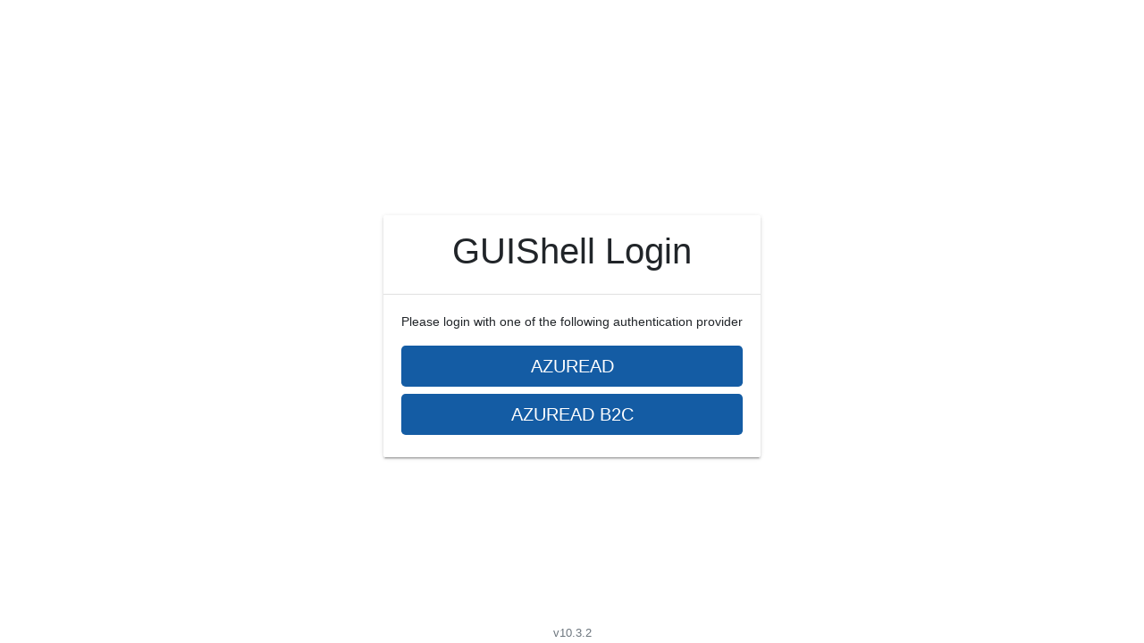

--- FILE ---
content_type: text/html; charset=utf-8
request_url: https://guishell.mls-prd.deltatre.digital/Account/Login?ReturnUrl=%2Fconnect%2Fauthorize%2Fcallback%3Fclient_id%3Dmls-atx-forge-backoffice%26redirect_uri%3Dhttps%253A%252F%252Fforge.atx-prd.deltatre.digital%252Fsignin-oidc-mls-atx-forge-backoffice%26response_type%3Dcode%2520id_token%26scope%3Dopenid%2520profile%2520email%2520offline_access%26response_mode%3Dform_post%26nonce%3D638207043716330627.MDM4MGQ3ZWMtNjUxYi00YWM2LTk2ODEtNTk0ZDU0NjM2YjMyM2Y5ZDNiZTEtZDlkZi00MjNjLWIyODQtY2NkMGU3OWMxYzJj%26state%3DCfDJ8IZZ_lMGmOxLi7GBLk80qNzHBo57aUbfBWnaBtSIlcgUdsPg-J5mUy6pG9Pfnvcv0uofKJUumDUY_qIIoNUNIBehc1horaidcryxa2cUlrTG7gnHE9Fauk6RvN2sCpDBiN0n-7x2a7dh6s0-MWQnGL0r2fh_syJ3Yp2VQvTTg0yQLElLByyuI987WAB6nNLFhvbKA_2_gX11TBkcsIKpqxHSst4znsWTm120MvO34yf0ZKVRF1qoBi4Td7PVVo3vecVZrDukEJos3Jd0DMQjOXo35s0yU1nM6tWZVl5pocXNrNqR3uehmBU1yBXVCYo12ftjMXE3QZLL2IE-MyfB7f5Ot5JGsktK-voXXudSU8N_%26x-client-SKU%3DID_NETSTANDARD2_0%26x-client-ver%3D5.5.0.0
body_size: 3113
content:
<!DOCTYPE html>
<html lang="en-us">
<head>
  <meta charset="utf-8" />
  <meta http-equiv="X-UA-Compatible" content="IE=edge">
  <meta name="viewport" content="width=device-width, initial-scale=1.0" />
  <title>GUIShell</title>
  <link rel="icon" type="image/x-icon" href="/favicon.ico" />
  <link rel="shortcut icon" type="image/x-icon" href="/favicon.ico" />
  <link rel="stylesheet" href="https://fonts.googleapis.com/css?family=Roboto:300,400,500,700|Material+Icons">
  <link rel="stylesheet" href="/css/guishell.css" />
</head>
<body data-guishellversion="10.3.2">

  <div class="container h-100">
    <div class="page-content">
      

<div class="card text-center card-600">
	<div class="card-header">
		<h1>GUIShell Login</h1>
	</div>
	<div class="card-body">

			<p>Please login with one of the following authentication provider</p>
				<a class="btn btn-lg btn-primary btn-block active" href="/External/Challenge?provider=azuread&amp;returnUrl=%2Fconnect%2Fauthorize%2Fcallback%3Fclient_id%3Dmls-atx-forge-backoffice%26redirect_uri%3Dhttps%253A%252F%252Fforge.atx-prd.deltatre.digital%252Fsignin-oidc-mls-atx-forge-backoffice%26response_type%3Dcode%2520id_token%26scope%3Dopenid%2520profile%2520email%2520offline_access%26response_mode%3Dform_post%26nonce%3D638207043716330627.MDM4MGQ3ZWMtNjUxYi00YWM2LTk2ODEtNTk0ZDU0NjM2YjMyM2Y5ZDNiZTEtZDlkZi00MjNjLWIyODQtY2NkMGU3OWMxYzJj%26state%[base64]%26x-client-SKU%3DID_NETSTANDARD2_0%26x-client-ver%3D5.5.0.0">
					azuread
				</a>
				<a class="btn btn-lg btn-primary btn-block active" href="/External/Challenge?provider=azureb2c&amp;returnUrl=%2Fconnect%2Fauthorize%2Fcallback%3Fclient_id%3Dmls-atx-forge-backoffice%26redirect_uri%3Dhttps%253A%252F%252Fforge.atx-prd.deltatre.digital%252Fsignin-oidc-mls-atx-forge-backoffice%26response_type%3Dcode%2520id_token%26scope%3Dopenid%2520profile%2520email%2520offline_access%26response_mode%3Dform_post%26nonce%3D638207043716330627.MDM4MGQ3ZWMtNjUxYi00YWM2LTk2ODEtNTk0ZDU0NjM2YjMyM2Y5ZDNiZTEtZDlkZi00MjNjLWIyODQtY2NkMGU3OWMxYzJj%26state%[base64]%26x-client-SKU%3DID_NETSTANDARD2_0%26x-client-ver%3D5.5.0.0">
					AzureAD B2C
				</a>

	</div>
</div>


    </div>

    <footer class="version-container full-body text-muted">
      <small>
        v10.3.2
      </small>
    </footer>
  </div>

  <script src="/lib/jquery/jquery.min.js"></script>
  <script src="/lib/popper.js/popper.min.js"></script>
  <script src="/lib/bootstrap-material-design/js/bootstrap-material-design.min.js"></script>
  <script src="/lib/lodash/lodash.min.js"></script>
  <script src="/js/bootstrap.js"></script>
  
</body>
</html>


--- FILE ---
content_type: text/javascript
request_url: https://guishell.mls-prd.deltatre.digital/lib/bootstrap-material-design/js/bootstrap-material-design.min.js
body_size: 82158
content:
(function(e,t){"object"==typeof exports&&"undefined"!=typeof module?t(require("jquery"),require("popper.js")):"function"==typeof define&&define.amd?define(["jquery","popper.js"],t):(e=e||self,t(e.jQuery,e.Popper))})(this,function(e,t){'use strict';var f=Math.max;function n(e){return{}.toString.call(e).match(/\s([a-z]+)/i)[1].toLowerCase()}function o(){return{bindType:u,delegateType:u,handle(t){return e(t.target).is(this)?t.handleObj.handler.apply(this,arguments):void 0}}}function a(t){let n=!1;return e(this).one(_.TRANSITION_END,()=>{n=!0}),setTimeout(()=>{n||_.triggerTransitionEnd(this)},t),this}function r(){e.fn.emulateTransitionEnd=a,e.event.special[_.TRANSITION_END]=o()}function i(e,t){const n=e.nodeName.toLowerCase();if(-1!==t.indexOf(n))return-1===se.indexOf(n)||!!(e.nodeValue.match(fe)||e.nodeValue.match(ue));const o=t.filter(e=>e instanceof RegExp);for(let a=0,r=o.length;a<r;a++)if(n.match(o[a]))return!0;return!1}function l(e,t,n){if(0===e.length)return e;if(n&&"function"==typeof n)return n(e);const o=new window.DOMParser,a=o.parseFromString(e,"text/html"),r=Object.keys(t),l=[].slice.call(a.body.querySelectorAll("*"));for(let o=0,a=l.length;o<a;o++){const e=l[o],n=e.nodeName.toLowerCase();if(-1===r.indexOf(e.nodeName.toLowerCase())){e.parentNode.removeChild(e);continue}const a=[].slice.call(e.attributes),d=[].concat(t["*"]||[],t[n]||[]);a.forEach(t=>{i(t,d)||e.removeAttribute(t.nodeName)})}return a.body.innerHTML}function d(e,t){for(var n,o=0;o<t.length;o++)n=t[o],n.enumerable=n.enumerable||!1,n.configurable=!0,"value"in n&&(n.writable=!0),Object.defineProperty(e,n.key,n)}function s(e,t,n){return t&&d(e.prototype,t),n&&d(e,n),e}function c(e,t){e.prototype=Object.create(t.prototype),e.prototype.constructor=e,e.__proto__=t}e=e&&e.hasOwnProperty("default")?e["default"]:e,t=t&&t.hasOwnProperty("default")?t["default"]:t;const u="transitionend",_={TRANSITION_END:"bsTransitionEnd",getUID(e){do e+=~~(Math.random()*1e6);while(document.getElementById(e));return e},getSelectorFromElement(e){let t=e.getAttribute("data-target");if(!t||"#"===t){const n=e.getAttribute("href");t=n&&"#"!==n?n.trim():""}try{return document.querySelector(t)?t:null}catch(e){return null}},getTransitionDurationFromElement(t){if(!t)return 0;let n=e(t).css("transition-duration"),o=e(t).css("transition-delay");const a=parseFloat(n),r=parseFloat(o);return a||r?(n=n.split(",")[0],o=o.split(",")[0],(parseFloat(n)+parseFloat(o))*1e3):0},reflow(e){return e.offsetHeight},triggerTransitionEnd(t){e(t).trigger(u)},supportsTransitionEnd(){return!0},isElement(e){return(e[0]||e).nodeType},typeCheckConfig(e,t,o){for(const a in o)if(Object.prototype.hasOwnProperty.call(o,a)){const r=o[a],i=t[a],l=i&&_.isElement(i)?"element":n(i);if(!new RegExp(r).test(l))throw new Error(`${e.toUpperCase()}: `+`Option "${a}" provided type "${l}" `+`but expected type "${r}".`)}},findShadowRoot(e){if(!document.documentElement.attachShadow)return null;if("function"==typeof e.getRootNode){const t=e.getRootNode();return t instanceof ShadowRoot?t:null}return e instanceof ShadowRoot?e:e.parentNode?_.findShadowRoot(e.parentNode):null}};r();const m="bs.alert",p=`.${m}`,g=e.fn.alert,E={CLOSE:`close${p}`,CLOSED:`closed${p}`,CLICK_DATA_API:`click${p}${".data-api"}`},h={ALERT:"alert",FADE:"fade",SHOW:"show"};class A{constructor(e){this._element=e}static get VERSION(){return"4.3.1"}close(e){let t=this._element;e&&(t=this._getRootElement(e));const n=this._triggerCloseEvent(t);n.isDefaultPrevented()||this._removeElement(t)}dispose(){e.removeData(this._element,m),this._element=null}_getRootElement(t){const n=_.getSelectorFromElement(t);let o=!1;return n&&(o=document.querySelector(n)),o||(o=e(t).closest(`.${h.ALERT}`)[0]),o}_triggerCloseEvent(t){const n=e.Event(E.CLOSE);return e(t).trigger(n),n}_removeElement(t){if(e(t).removeClass(h.SHOW),!e(t).hasClass(h.FADE))return void this._destroyElement(t);const n=_.getTransitionDurationFromElement(t);e(t).one(_.TRANSITION_END,e=>this._destroyElement(t,e)).emulateTransitionEnd(n)}_destroyElement(t){e(t).detach().trigger(E.CLOSED).remove()}static _jQueryInterface(t){return this.each(function(){const n=e(this);let o=n.data(m);o||(o=new A(this),n.data(m,o)),"close"===t&&o[t](this)})}static _handleDismiss(e){return function(t){t&&t.preventDefault(),e.close(this)}}}e(document).on(E.CLICK_DATA_API,{DISMISS:"[data-dismiss=\"alert\"]"}.DISMISS,A._handleDismiss(new A)),e.fn.alert=A._jQueryInterface,e.fn.alert.Constructor=A,e.fn.alert.noConflict=()=>(e.fn["alert"]=g,A._jQueryInterface);const C="bs.button",T=`.${C}`,I=".data-api",b=e.fn.button,O={ACTIVE:"active",BUTTON:"btn",FOCUS:"focus"},S={DATA_TOGGLE_CARROT:"[data-toggle^=\"button\"]",DATA_TOGGLE:"[data-toggle=\"buttons\"]",INPUT:"input:not([type=\"hidden\"])",ACTIVE:".active",BUTTON:".btn"},N={CLICK_DATA_API:`click${T}${I}`,FOCUS_BLUR_DATA_API:`focus${T}${I} `+`blur${T}${I}`};class D{constructor(e){this._element=e}static get VERSION(){return"4.3.1"}toggle(){let t=!0,n=!0;const o=e(this._element).closest(S.DATA_TOGGLE)[0];if(o){const a=this._element.querySelector(S.INPUT);if(a){if("radio"===a.type)if(a.checked&&this._element.classList.contains(O.ACTIVE))t=!1;else{const t=o.querySelector(S.ACTIVE);t&&e(t).removeClass(O.ACTIVE)}if(t){if(a.hasAttribute("disabled")||o.hasAttribute("disabled")||a.classList.contains("disabled")||o.classList.contains("disabled"))return;a.checked=!this._element.classList.contains(O.ACTIVE),e(a).trigger("change")}a.focus(),n=!1}}n&&this._element.setAttribute("aria-pressed",!this._element.classList.contains(O.ACTIVE)),t&&e(this._element).toggleClass(O.ACTIVE)}dispose(){e.removeData(this._element,C),this._element=null}static _jQueryInterface(t){return this.each(function(){let n=e(this).data(C);n||(n=new D(this),e(this).data(C,n)),"toggle"===t&&n[t]()})}}e(document).on(N.CLICK_DATA_API,S.DATA_TOGGLE_CARROT,t=>{t.preventDefault();let n=t.target;e(n).hasClass(O.BUTTON)||(n=e(n).closest(S.BUTTON)),D._jQueryInterface.call(e(n),"toggle")}).on(N.FOCUS_BLUR_DATA_API,S.DATA_TOGGLE_CARROT,t=>{const n=e(t.target).closest(S.BUTTON)[0];e(n).toggleClass(O.FOCUS,/^focus(in)?$/.test(t.type))}),e.fn.button=D._jQueryInterface,e.fn.button.Constructor=D,e.fn.button.noConflict=()=>(e.fn["button"]=b,D._jQueryInterface);const y="carousel",v="bs.carousel",R=`.${v}`,L=".data-api",M=e.fn.carousel,U={interval:5e3,keyboard:!0,slide:!1,pause:"hover",wrap:!0,touch:!0},P={interval:"(number|boolean)",keyboard:"boolean",slide:"(boolean|string)",pause:"(string|boolean)",wrap:"boolean",touch:"boolean"},F={NEXT:"next",PREV:"prev",LEFT:"left",RIGHT:"right"},w={SLIDE:`slide${R}`,SLID:`slid${R}`,KEYDOWN:`keydown${R}`,MOUSEENTER:`mouseenter${R}`,MOUSELEAVE:`mouseleave${R}`,TOUCHSTART:`touchstart${R}`,TOUCHMOVE:`touchmove${R}`,TOUCHEND:`touchend${R}`,POINTERDOWN:`pointerdown${R}`,POINTERUP:`pointerup${R}`,DRAG_START:`dragstart${R}`,LOAD_DATA_API:`load${R}${L}`,CLICK_DATA_API:`click${R}${L}`},H={CAROUSEL:"carousel",ACTIVE:"active",SLIDE:"slide",RIGHT:"carousel-item-right",LEFT:"carousel-item-left",NEXT:"carousel-item-next",PREV:"carousel-item-prev",ITEM:"carousel-item",POINTER_EVENT:"pointer-event"},k={ACTIVE:".active",ACTIVE_ITEM:".active.carousel-item",ITEM:".carousel-item",ITEM_IMG:".carousel-item img",NEXT_PREV:".carousel-item-next, .carousel-item-prev",INDICATORS:".carousel-indicators",DATA_SLIDE:"[data-slide], [data-slide-to]",DATA_RIDE:"[data-ride=\"carousel\"]"},G={TOUCH:"touch",PEN:"pen"};class Q{constructor(e,t){this._items=null,this._interval=null,this._activeElement=null,this._isPaused=!1,this._isSliding=!1,this.touchTimeout=null,this.touchStartX=0,this.touchDeltaX=0,this._config=this._getConfig(t),this._element=e,this._indicatorsElement=this._element.querySelector(k.INDICATORS),this._touchSupported="ontouchstart"in document.documentElement||0<navigator.maxTouchPoints,this._pointerEvent=!!(window.PointerEvent||window.MSPointerEvent),this._addEventListeners()}static get VERSION(){return"4.3.1"}static get Default(){return U}next(){this._isSliding||this._slide(F.NEXT)}nextWhenVisible(){!document.hidden&&e(this._element).is(":visible")&&"hidden"!==e(this._element).css("visibility")&&this.next()}prev(){this._isSliding||this._slide(F.PREV)}pause(e){e||(this._isPaused=!0),this._element.querySelector(k.NEXT_PREV)&&(_.triggerTransitionEnd(this._element),this.cycle(!0)),clearInterval(this._interval),this._interval=null}cycle(e){e||(this._isPaused=!1),this._interval&&(clearInterval(this._interval),this._interval=null),this._config.interval&&!this._isPaused&&(this._interval=setInterval((document.visibilityState?this.nextWhenVisible:this.next).bind(this),this._config.interval))}to(t){this._activeElement=this._element.querySelector(k.ACTIVE_ITEM);const n=this._getItemIndex(this._activeElement);if(!(t>this._items.length-1||0>t)){if(this._isSliding)return void e(this._element).one(w.SLID,()=>this.to(t));if(n===t)return this.pause(),void this.cycle();const o=t>n?F.NEXT:F.PREV;this._slide(o,this._items[t])}}dispose(){e(this._element).off(R),e.removeData(this._element,v),this._items=null,this._config=null,this._element=null,this._interval=null,this._isPaused=null,this._isSliding=null,this._activeElement=null,this._indicatorsElement=null}_getConfig(e){return e={...U,...e},_.typeCheckConfig(y,e,P),e}_handleSwipe(){const e=Math.abs(this.touchDeltaX);if(!(e<=40)){const t=e/this.touchDeltaX;0<t&&this.prev(),0>t&&this.next()}}_addEventListeners(){this._config.keyboard&&e(this._element).on(w.KEYDOWN,e=>this._keydown(e)),"hover"===this._config.pause&&e(this._element).on(w.MOUSEENTER,e=>this.pause(e)).on(w.MOUSELEAVE,e=>this.cycle(e)),this._config.touch&&this._addTouchEventListeners()}_addTouchEventListeners(){if(!this._touchSupported)return;const t=e=>{this._pointerEvent&&G[e.originalEvent.pointerType.toUpperCase()]?this.touchStartX=e.originalEvent.clientX:!this._pointerEvent&&(this.touchStartX=e.originalEvent.touches[0].clientX)},n=e=>{this.touchDeltaX=e.originalEvent.touches&&1<e.originalEvent.touches.length?0:e.originalEvent.touches[0].clientX-this.touchStartX},o=e=>{this._pointerEvent&&G[e.originalEvent.pointerType.toUpperCase()]&&(this.touchDeltaX=e.originalEvent.clientX-this.touchStartX),this._handleSwipe(),"hover"===this._config.pause&&(this.pause(),this.touchTimeout&&clearTimeout(this.touchTimeout),this.touchTimeout=setTimeout(e=>this.cycle(e),500+this._config.interval))};e(this._element.querySelectorAll(k.ITEM_IMG)).on(w.DRAG_START,t=>t.preventDefault()),this._pointerEvent?(e(this._element).on(w.POINTERDOWN,e=>t(e)),e(this._element).on(w.POINTERUP,e=>o(e)),this._element.classList.add(H.POINTER_EVENT)):(e(this._element).on(w.TOUCHSTART,e=>t(e)),e(this._element).on(w.TOUCHMOVE,e=>n(e)),e(this._element).on(w.TOUCHEND,e=>o(e)))}_keydown(e){if(!/input|textarea/i.test(e.target.tagName))switch(e.which){case 37:e.preventDefault(),this.prev();break;case 39:e.preventDefault(),this.next();}}_getItemIndex(e){return this._items=e&&e.parentNode?[].slice.call(e.parentNode.querySelectorAll(k.ITEM)):[],this._items.indexOf(e)}_getItemByDirection(e,t){const n=e===F.NEXT,o=e===F.PREV,a=this._getItemIndex(t),r=this._items.length-1;if((o&&0===a||n&&a===r)&&!this._config.wrap)return t;const i=e===F.PREV?-1:1,l=(a+i)%this._items.length;return-1===l?this._items[this._items.length-1]:this._items[l]}_triggerSlideEvent(t,n){const o=this._getItemIndex(t),a=this._getItemIndex(this._element.querySelector(k.ACTIVE_ITEM)),r=e.Event(w.SLIDE,{relatedTarget:t,direction:n,from:a,to:o});return e(this._element).trigger(r),r}_setActiveIndicatorElement(t){if(this._indicatorsElement){const n=[].slice.call(this._indicatorsElement.querySelectorAll(k.ACTIVE));e(n).removeClass(H.ACTIVE);const o=this._indicatorsElement.children[this._getItemIndex(t)];o&&e(o).addClass(H.ACTIVE)}}_slide(t,n){const o=this._element.querySelector(k.ACTIVE_ITEM),a=this._getItemIndex(o),r=n||o&&this._getItemByDirection(t,o),i=this._getItemIndex(r),l=!!this._interval;let d,s,c;if(t===F.NEXT?(d=H.LEFT,s=H.NEXT,c=F.LEFT):(d=H.RIGHT,s=H.PREV,c=F.RIGHT),r&&e(r).hasClass(H.ACTIVE))return void(this._isSliding=!1);const f=this._triggerSlideEvent(r,c);if(f.isDefaultPrevented())return;if(!o||!r)return;this._isSliding=!0,l&&this.pause(),this._setActiveIndicatorElement(r);const u=e.Event(w.SLID,{relatedTarget:r,direction:c,from:a,to:i});if(e(this._element).hasClass(H.SLIDE)){e(r).addClass(s),_.reflow(r),e(o).addClass(d),e(r).addClass(d);const t=parseInt(r.getAttribute("data-interval"),10);t?(this._config.defaultInterval=this._config.defaultInterval||this._config.interval,this._config.interval=t):this._config.interval=this._config.defaultInterval||this._config.interval;const n=_.getTransitionDurationFromElement(o);e(o).one(_.TRANSITION_END,()=>{e(r).removeClass(`${d} ${s}`).addClass(H.ACTIVE),e(o).removeClass(`${H.ACTIVE} ${s} ${d}`),this._isSliding=!1,setTimeout(()=>e(this._element).trigger(u),0)}).emulateTransitionEnd(n)}else e(o).removeClass(H.ACTIVE),e(r).addClass(H.ACTIVE),this._isSliding=!1,e(this._element).trigger(u);l&&this.cycle()}static _jQueryInterface(t){return this.each(function(){let n=e(this).data(v),o={...U,...e(this).data()};"object"==typeof t&&(o={...o,...t});const a="string"==typeof t?t:o.slide;if(n||(n=new Q(this,o),e(this).data(v,n)),"number"==typeof t)n.to(t);else if("string"==typeof a){if("undefined"==typeof n[a])throw new TypeError(`No method named "${a}"`);n[a]()}else o.interval&&o.ride&&(n.pause(),n.cycle())})}static _dataApiClickHandler(t){const n=_.getSelectorFromElement(this);if(!n)return;const o=e(n)[0];if(!o||!e(o).hasClass(H.CAROUSEL))return;const a={...e(o).data(),...e(this).data()},r=this.getAttribute("data-slide-to");r&&(a.interval=!1),Q._jQueryInterface.call(e(o),a),r&&e(o).data(v).to(r),t.preventDefault()}}e(document).on(w.CLICK_DATA_API,k.DATA_SLIDE,Q._dataApiClickHandler),e(window).on(w.LOAD_DATA_API,()=>{const t=[].slice.call(document.querySelectorAll(k.DATA_RIDE));for(let n=0,o=t.length;n<o;n++){const o=e(t[n]);Q._jQueryInterface.call(o,o.data())}}),e.fn.carousel=Q._jQueryInterface,e.fn.carousel.Constructor=Q,e.fn.carousel.noConflict=()=>(e.fn[y]=M,Q._jQueryInterface);const W="collapse",j="bs.collapse",x=`.${j}`,V=e.fn.collapse,Y={toggle:!0,parent:""},B={toggle:"boolean",parent:"(string|element)"},J={SHOW:`show${x}`,SHOWN:`shown${x}`,HIDE:`hide${x}`,HIDDEN:`hidden${x}`,CLICK_DATA_API:`click${x}${".data-api"}`},q={SHOW:"show",COLLAPSE:"collapse",COLLAPSING:"collapsing",COLLAPSED:"collapsed"},K={WIDTH:"width",HEIGHT:"height"},X={ACTIVES:".show, .collapsing",DATA_TOGGLE:"[data-toggle=\"collapse\"]"};class z{constructor(e,t){this._isTransitioning=!1,this._element=e,this._config=this._getConfig(t),this._triggerArray=[].slice.call(document.querySelectorAll(`[data-toggle="collapse"][href="#${e.id}"],`+`[data-toggle="collapse"][data-target="#${e.id}"]`));const n=[].slice.call(document.querySelectorAll(X.DATA_TOGGLE));for(let o=0,a=n.length;o<a;o++){const t=n[o],a=_.getSelectorFromElement(t),r=[].slice.call(document.querySelectorAll(a)).filter(t=>t===e);null!==a&&0<r.length&&(this._selector=a,this._triggerArray.push(t))}this._parent=this._config.parent?this._getParent():null,this._config.parent||this._addAriaAndCollapsedClass(this._element,this._triggerArray),this._config.toggle&&this.toggle()}static get VERSION(){return"4.3.1"}static get Default(){return Y}toggle(){e(this._element).hasClass(q.SHOW)?this.hide():this.show()}show(){if(this._isTransitioning||e(this._element).hasClass(q.SHOW))return;let t,n;if(this._parent&&(t=[].slice.call(this._parent.querySelectorAll(X.ACTIVES)).filter(e=>"string"==typeof this._config.parent?e.getAttribute("data-parent")===this._config.parent:e.classList.contains(q.COLLAPSE)),0===t.length&&(t=null)),t&&(n=e(t).not(this._selector).data(j),n&&n._isTransitioning))return;const o=e.Event(J.SHOW);if(e(this._element).trigger(o),o.isDefaultPrevented())return;t&&(z._jQueryInterface.call(e(t).not(this._selector),"hide"),!n&&e(t).data(j,null));const a=this._getDimension();e(this._element).removeClass(q.COLLAPSE).addClass(q.COLLAPSING),this._element.style[a]=0,this._triggerArray.length&&e(this._triggerArray).removeClass(q.COLLAPSED).attr("aria-expanded",!0),this.setTransitioning(!0);const r=()=>{e(this._element).removeClass(q.COLLAPSING).addClass(q.COLLAPSE).addClass(q.SHOW),this._element.style[a]="",this.setTransitioning(!1),e(this._element).trigger(J.SHOWN)},i=a[0].toUpperCase()+a.slice(1),l=_.getTransitionDurationFromElement(this._element);e(this._element).one(_.TRANSITION_END,r).emulateTransitionEnd(l),this._element.style[a]=`${this._element[`scroll${i}`]}px`}hide(){if(!this._isTransitioning&&e(this._element).hasClass(q.SHOW)){const t=e.Event(J.HIDE);if(e(this._element).trigger(t),!t.isDefaultPrevented()){const t=this._getDimension();this._element.style[t]=`${this._element.getBoundingClientRect()[t]}px`,_.reflow(this._element),e(this._element).addClass(q.COLLAPSING).removeClass(q.COLLAPSE).removeClass(q.SHOW);const n=this._triggerArray.length;if(0<n)for(let t=0;t<n;t++){const n=this._triggerArray[t],o=_.getSelectorFromElement(n);if(null!==o){const t=e([].slice.call(document.querySelectorAll(o)));t.hasClass(q.SHOW)||e(n).addClass(q.COLLAPSED).attr("aria-expanded",!1)}}this.setTransitioning(!0);const o=()=>{this.setTransitioning(!1),e(this._element).removeClass(q.COLLAPSING).addClass(q.COLLAPSE).trigger(J.HIDDEN)};this._element.style[t]="";const a=_.getTransitionDurationFromElement(this._element);e(this._element).one(_.TRANSITION_END,o).emulateTransitionEnd(a)}}}setTransitioning(e){this._isTransitioning=e}dispose(){e.removeData(this._element,j),this._config=null,this._parent=null,this._element=null,this._triggerArray=null,this._isTransitioning=null}_getConfig(e){return e={...Y,...e},e.toggle=!!e.toggle,_.typeCheckConfig(W,e,B),e}_getDimension(){const t=e(this._element).hasClass(K.WIDTH);return t?K.WIDTH:K.HEIGHT}_getParent(){let t;_.isElement(this._config.parent)?(t=this._config.parent,"undefined"!=typeof this._config.parent.jquery&&(t=this._config.parent[0])):t=document.querySelector(this._config.parent);const n=`[data-toggle="collapse"][data-parent="${this._config.parent}"]`,o=[].slice.call(t.querySelectorAll(n));return e(o).each((e,t)=>{this._addAriaAndCollapsedClass(z._getTargetFromElement(t),[t])}),t}_addAriaAndCollapsedClass(t,n){const o=e(t).hasClass(q.SHOW);n.length&&e(n).toggleClass(q.COLLAPSED,!o).attr("aria-expanded",o)}static _getTargetFromElement(e){const t=_.getSelectorFromElement(e);return t?document.querySelector(t):null}static _jQueryInterface(t){return this.each(function(){const n=e(this);let o=n.data(j);const a={...Y,...n.data(),...("object"==typeof t&&t?t:{})};if(!o&&a.toggle&&/show|hide/.test(t)&&(a.toggle=!1),o||(o=new z(this,a),n.data(j,o)),"string"==typeof t){if("undefined"==typeof o[t])throw new TypeError(`No method named "${t}"`);o[t]()}})}}e(document).on(J.CLICK_DATA_API,X.DATA_TOGGLE,function(t){"A"===t.currentTarget.tagName&&t.preventDefault();const n=e(this),o=_.getSelectorFromElement(this),a=[].slice.call(document.querySelectorAll(o));e(a).each(function(){const t=e(this),o=t.data(j),a=o?"toggle":n.data();z._jQueryInterface.call(t,a)})}),e.fn.collapse=z._jQueryInterface,e.fn.collapse.Constructor=z,e.fn.collapse.noConflict=()=>(e.fn[W]=V,z._jQueryInterface);const Z="modal",ee="bs.modal",te=`.${ee}`,ne=e.fn.modal,oe={backdrop:!0,keyboard:!0,focus:!0,show:!0},ae={backdrop:"(boolean|string)",keyboard:"boolean",focus:"boolean",show:"boolean"},re={HIDE:`hide${te}`,HIDDEN:`hidden${te}`,SHOW:`show${te}`,SHOWN:`shown${te}`,FOCUSIN:`focusin${te}`,RESIZE:`resize${te}`,CLICK_DISMISS:`click.dismiss${te}`,KEYDOWN_DISMISS:`keydown.dismiss${te}`,MOUSEUP_DISMISS:`mouseup.dismiss${te}`,MOUSEDOWN_DISMISS:`mousedown.dismiss${te}`,CLICK_DATA_API:`click${te}${".data-api"}`},ie={SCROLLABLE:"modal-dialog-scrollable",SCROLLBAR_MEASURER:"modal-scrollbar-measure",BACKDROP:"modal-backdrop",OPEN:"modal-open",FADE:"fade",SHOW:"show"},le={DIALOG:".modal-dialog",MODAL_BODY:".modal-body",DATA_TOGGLE:"[data-toggle=\"modal\"]",DATA_DISMISS:"[data-dismiss=\"modal\"]",FIXED_CONTENT:".fixed-top, .fixed-bottom, .is-fixed, .sticky-top",STICKY_CONTENT:".sticky-top"};class de{constructor(e,t){this._config=this._getConfig(t),this._element=e,this._dialog=e.querySelector(le.DIALOG),this._backdrop=null,this._isShown=!1,this._isBodyOverflowing=!1,this._ignoreBackdropClick=!1,this._isTransitioning=!1,this._scrollbarWidth=0}static get VERSION(){return"4.3.1"}static get Default(){return oe}toggle(e){return this._isShown?this.hide():this.show(e)}show(t){if(!(this._isShown||this._isTransitioning)){e(this._element).hasClass(ie.FADE)&&(this._isTransitioning=!0);const n=e.Event(re.SHOW,{relatedTarget:t});e(this._element).trigger(n),this._isShown||n.isDefaultPrevented()||(this._isShown=!0,this._checkScrollbar(),this._setScrollbar(),this._adjustDialog(),this._setEscapeEvent(),this._setResizeEvent(),e(this._element).on(re.CLICK_DISMISS,le.DATA_DISMISS,e=>this.hide(e)),e(this._dialog).on(re.MOUSEDOWN_DISMISS,()=>{e(this._element).one(re.MOUSEUP_DISMISS,t=>{e(t.target).is(this._element)&&(this._ignoreBackdropClick=!0)})}),this._showBackdrop(()=>this._showElement(t)))}}hide(t){if(t&&t.preventDefault(),this._isShown&&!this._isTransitioning){const t=e.Event(re.HIDE);if(e(this._element).trigger(t),this._isShown&&!t.isDefaultPrevented()){this._isShown=!1;const t=e(this._element).hasClass(ie.FADE);if(t&&(this._isTransitioning=!0),this._setEscapeEvent(),this._setResizeEvent(),e(document).off(re.FOCUSIN),e(this._element).removeClass(ie.SHOW),e(this._element).off(re.CLICK_DISMISS),e(this._dialog).off(re.MOUSEDOWN_DISMISS),t){const t=_.getTransitionDurationFromElement(this._element);e(this._element).one(_.TRANSITION_END,e=>this._hideModal(e)).emulateTransitionEnd(t)}else this._hideModal()}}}dispose(){[window,this._element,this._dialog].forEach(t=>e(t).off(te)),e(document).off(re.FOCUSIN),e.removeData(this._element,ee),this._config=null,this._element=null,this._dialog=null,this._backdrop=null,this._isShown=null,this._isBodyOverflowing=null,this._ignoreBackdropClick=null,this._isTransitioning=null,this._scrollbarWidth=null}handleUpdate(){this._adjustDialog()}_getConfig(e){return e={...oe,...e},_.typeCheckConfig(Z,e,ae),e}_showElement(t){const n=e(this._element).hasClass(ie.FADE);this._element.parentNode&&this._element.parentNode.nodeType===Node.ELEMENT_NODE||document.body.appendChild(this._element),this._element.style.display="block",this._element.removeAttribute("aria-hidden"),this._element.setAttribute("aria-modal",!0),e(this._dialog).hasClass(ie.SCROLLABLE)?this._dialog.querySelector(le.MODAL_BODY).scrollTop=0:this._element.scrollTop=0,n&&_.reflow(this._element),e(this._element).addClass(ie.SHOW),this._config.focus&&this._enforceFocus();const o=e.Event(re.SHOWN,{relatedTarget:t}),a=()=>{this._config.focus&&this._element.focus(),this._isTransitioning=!1,e(this._element).trigger(o)};if(n){const t=_.getTransitionDurationFromElement(this._dialog);e(this._dialog).one(_.TRANSITION_END,a).emulateTransitionEnd(t)}else a()}_enforceFocus(){e(document).off(re.FOCUSIN).on(re.FOCUSIN,t=>{document!==t.target&&this._element!==t.target&&0===e(this._element).has(t.target).length&&this._element.focus()})}_setEscapeEvent(){this._isShown&&this._config.keyboard?e(this._element).on(re.KEYDOWN_DISMISS,e=>{e.which===27&&(e.preventDefault(),this.hide())}):!this._isShown&&e(this._element).off(re.KEYDOWN_DISMISS)}_setResizeEvent(){this._isShown?e(window).on(re.RESIZE,e=>this.handleUpdate(e)):e(window).off(re.RESIZE)}_hideModal(){this._element.style.display="none",this._element.setAttribute("aria-hidden",!0),this._element.removeAttribute("aria-modal"),this._isTransitioning=!1,this._showBackdrop(()=>{e(document.body).removeClass(ie.OPEN),this._resetAdjustments(),this._resetScrollbar(),e(this._element).trigger(re.HIDDEN)})}_removeBackdrop(){this._backdrop&&(e(this._backdrop).remove(),this._backdrop=null)}_showBackdrop(t){const n=e(this._element).hasClass(ie.FADE)?ie.FADE:"";if(this._isShown&&this._config.backdrop){if(this._backdrop=document.createElement("div"),this._backdrop.className=ie.BACKDROP,n&&this._backdrop.classList.add(n),e(this._backdrop).appendTo(document.body),e(this._element).on(re.CLICK_DISMISS,e=>this._ignoreBackdropClick?void(this._ignoreBackdropClick=!1):void(e.target!==e.currentTarget||("static"===this._config.backdrop?this._element.focus():this.hide()))),n&&_.reflow(this._backdrop),e(this._backdrop).addClass(ie.SHOW),!t)return;if(!n)return void t();const o=_.getTransitionDurationFromElement(this._backdrop);e(this._backdrop).one(_.TRANSITION_END,t).emulateTransitionEnd(o)}else if(!this._isShown&&this._backdrop){e(this._backdrop).removeClass(ie.SHOW);const n=()=>{this._removeBackdrop(),t&&t()};if(e(this._element).hasClass(ie.FADE)){const t=_.getTransitionDurationFromElement(this._backdrop);e(this._backdrop).one(_.TRANSITION_END,n).emulateTransitionEnd(t)}else n()}else t&&t()}_adjustDialog(){const e=this._element.scrollHeight>document.documentElement.clientHeight;!this._isBodyOverflowing&&e&&(this._element.style.paddingLeft=`${this._scrollbarWidth}px`),this._isBodyOverflowing&&!e&&(this._element.style.paddingRight=`${this._scrollbarWidth}px`)}_resetAdjustments(){this._element.style.paddingLeft="",this._element.style.paddingRight=""}_checkScrollbar(){const e=document.body.getBoundingClientRect();this._isBodyOverflowing=e.left+e.right<window.innerWidth,this._scrollbarWidth=this._getScrollbarWidth()}_setScrollbar(){if(this._isBodyOverflowing){const t=[].slice.call(document.querySelectorAll(le.FIXED_CONTENT)),n=[].slice.call(document.querySelectorAll(le.STICKY_CONTENT));e(t).each((t,n)=>{const o=n.style.paddingRight,a=e(n).css("padding-right");e(n).data("padding-right",o).css("padding-right",`${parseFloat(a)+this._scrollbarWidth}px`)}),e(n).each((t,n)=>{const o=n.style.marginRight,a=e(n).css("margin-right");e(n).data("margin-right",o).css("margin-right",`${parseFloat(a)-this._scrollbarWidth}px`)});const o=document.body.style.paddingRight,a=e(document.body).css("padding-right");e(document.body).data("padding-right",o).css("padding-right",`${parseFloat(a)+this._scrollbarWidth}px`)}e(document.body).addClass(ie.OPEN)}_resetScrollbar(){const t=[].slice.call(document.querySelectorAll(le.FIXED_CONTENT));e(t).each((t,n)=>{const o=e(n).data("padding-right");e(n).removeData("padding-right"),n.style.paddingRight=o?o:""});const n=[].slice.call(document.querySelectorAll(`${le.STICKY_CONTENT}`));e(n).each((t,n)=>{const o=e(n).data("margin-right");"undefined"!=typeof o&&e(n).css("margin-right",o).removeData("margin-right")});const o=e(document.body).data("padding-right");e(document.body).removeData("padding-right"),document.body.style.paddingRight=o?o:""}_getScrollbarWidth(){const e=document.createElement("div");e.className=ie.SCROLLBAR_MEASURER,document.body.appendChild(e);const t=e.getBoundingClientRect().width-e.clientWidth;return document.body.removeChild(e),t}static _jQueryInterface(t,n){return this.each(function(){let o=e(this).data(ee);const a={...oe,...e(this).data(),...("object"==typeof t&&t?t:{})};if(o||(o=new de(this,a),e(this).data(ee,o)),"string"==typeof t){if("undefined"==typeof o[t])throw new TypeError(`No method named "${t}"`);o[t](n)}else a.show&&o.show(n)})}}e(document).on(re.CLICK_DATA_API,le.DATA_TOGGLE,function(t){let n;const o=_.getSelectorFromElement(this);o&&(n=document.querySelector(o));const a=e(n).data(ee)?"toggle":{...e(n).data(),...e(this).data()};("A"===this.tagName||"AREA"===this.tagName)&&t.preventDefault();const r=e(n).one(re.SHOW,t=>{t.isDefaultPrevented()||r.one(re.HIDDEN,()=>{e(this).is(":visible")&&this.focus()})});de._jQueryInterface.call(e(n),a,this)}),e.fn.modal=de._jQueryInterface,e.fn.modal.Constructor=de,e.fn.modal.noConflict=()=>(e.fn[Z]=ne,de._jQueryInterface);const se=["background","cite","href","itemtype","longdesc","poster","src","xlink:href"],ce=/^aria-[\w-]*$/i,fe=/^(?:(?:https?|mailto|ftp|tel|file):|[^&:/?#]*(?:[/?#]|$))/gi,ue=/^data:(?:image\/(?:bmp|gif|jpeg|jpg|png|tiff|webp)|video\/(?:mpeg|mp4|ogg|webm)|audio\/(?:mp3|oga|ogg|opus));base64,[a-z0-9+/]+=*$/i,_e="tooltip",me="bs.tooltip",pe=`.${me}`,ge=e.fn[_e],Ee="bs-tooltip",he=new RegExp(`(^|\\s)${Ee}\\S+`,"g"),Ae=["sanitize","whiteList","sanitizeFn"],Ce={animation:"boolean",template:"string",title:"(string|element|function)",trigger:"string",delay:"(number|object)",html:"boolean",selector:"(string|boolean)",placement:"(string|function)",offset:"(number|string|function)",container:"(string|element|boolean)",fallbackPlacement:"(string|array)",boundary:"(string|element)",sanitize:"boolean",sanitizeFn:"(null|function)",whiteList:"object"},Te={AUTO:"auto",TOP:"top",RIGHT:"right",BOTTOM:"bottom",LEFT:"left"},Ie={animation:!0,template:"<div class=\"tooltip\" role=\"tooltip\"><div class=\"arrow\"></div><div class=\"tooltip-inner\"></div></div>",trigger:"hover focus",title:"",delay:0,html:!1,selector:!1,placement:"top",offset:0,container:!1,fallbackPlacement:"flip",boundary:"scrollParent",sanitize:!0,sanitizeFn:null,whiteList:{"*":["class","dir","id","lang","role",ce],a:["target","href","title","rel"],area:[],b:[],br:[],col:[],code:[],div:[],em:[],hr:[],h1:[],h2:[],h3:[],h4:[],h5:[],h6:[],i:[],img:["src","alt","title","width","height"],li:[],ol:[],p:[],pre:[],s:[],small:[],span:[],sub:[],sup:[],strong:[],u:[],ul:[]}},be={SHOW:"show",OUT:"out"},Oe={HIDE:`hide${pe}`,HIDDEN:`hidden${pe}`,SHOW:`show${pe}`,SHOWN:`shown${pe}`,INSERTED:`inserted${pe}`,CLICK:`click${pe}`,FOCUSIN:`focusin${pe}`,FOCUSOUT:`focusout${pe}`,MOUSEENTER:`mouseenter${pe}`,MOUSELEAVE:`mouseleave${pe}`},Se={FADE:"fade",SHOW:"show"},Ne={TOOLTIP:".tooltip",TOOLTIP_INNER:".tooltip-inner",ARROW:".arrow"},De={HOVER:"hover",FOCUS:"focus",CLICK:"click",MANUAL:"manual"};class ye{constructor(e,n){if("undefined"==typeof t)throw new TypeError("Bootstrap's tooltips require Popper.js (https://popper.js.org/)");this._isEnabled=!0,this._timeout=0,this._hoverState="",this._activeTrigger={},this._popper=null,this.element=e,this.config=this._getConfig(n),this.tip=null,this._setListeners()}static get VERSION(){return"4.3.1"}static get Default(){return Ie}static get NAME(){return _e}static get DATA_KEY(){return me}static get Event(){return Oe}static get EVENT_KEY(){return pe}static get DefaultType(){return Ce}enable(){this._isEnabled=!0}disable(){this._isEnabled=!1}toggleEnabled(){this._isEnabled=!this._isEnabled}toggle(t){if(this._isEnabled)if(t){const n=this.constructor.DATA_KEY;let o=e(t.currentTarget).data(n);o||(o=new this.constructor(t.currentTarget,this._getDelegateConfig()),e(t.currentTarget).data(n,o)),o._activeTrigger.click=!o._activeTrigger.click,o._isWithActiveTrigger()?o._enter(null,o):o._leave(null,o)}else{if(e(this.getTipElement()).hasClass(Se.SHOW))return void this._leave(null,this);this._enter(null,this)}}dispose(){clearTimeout(this._timeout),e.removeData(this.element,this.constructor.DATA_KEY),e(this.element).off(this.constructor.EVENT_KEY),e(this.element).closest(".modal").off("hide.bs.modal"),this.tip&&e(this.tip).remove(),this._isEnabled=null,this._timeout=null,this._hoverState=null,this._activeTrigger=null,null!==this._popper&&this._popper.destroy(),this._popper=null,this.element=null,this.config=null,this.tip=null}show(){if("none"===e(this.element).css("display"))throw new Error("Please use show on visible elements");const n=e.Event(this.constructor.Event.SHOW);if(this.isWithContent()&&this._isEnabled){e(this.element).trigger(n);const o=_.findShadowRoot(this.element),a=e.contains(null===o?this.element.ownerDocument.documentElement:o,this.element);if(n.isDefaultPrevented()||!a)return;const r=this.getTipElement(),i=_.getUID(this.constructor.NAME);r.setAttribute("id",i),this.element.setAttribute("aria-describedby",i),this.setContent(),this.config.animation&&e(r).addClass(Se.FADE);const l="function"==typeof this.config.placement?this.config.placement.call(this,r,this.element):this.config.placement,d=this._getAttachment(l);this.addAttachmentClass(d);const s=this._getContainer();e(r).data(this.constructor.DATA_KEY,this),e.contains(this.element.ownerDocument.documentElement,this.tip)||e(r).appendTo(s),e(this.element).trigger(this.constructor.Event.INSERTED),this._popper=new t(this.element,r,{placement:d,modifiers:{offset:this._getOffset(),flip:{behavior:this.config.fallbackPlacement},arrow:{element:Ne.ARROW},preventOverflow:{boundariesElement:this.config.boundary}},onCreate:e=>{e.originalPlacement!==e.placement&&this._handlePopperPlacementChange(e)},onUpdate:e=>this._handlePopperPlacementChange(e)}),e(r).addClass(Se.SHOW),"ontouchstart"in document.documentElement&&e(document.body).children().on("mouseover",null,e.noop);const c=()=>{this.config.animation&&this._fixTransition();const t=this._hoverState;this._hoverState=null,e(this.element).trigger(this.constructor.Event.SHOWN),t===be.OUT&&this._leave(null,this)};if(e(this.tip).hasClass(Se.FADE)){const t=_.getTransitionDurationFromElement(this.tip);e(this.tip).one(_.TRANSITION_END,c).emulateTransitionEnd(t)}else c()}}hide(t){const n=this.getTipElement(),o=e.Event(this.constructor.Event.HIDE),a=()=>{this._hoverState!==be.SHOW&&n.parentNode&&n.parentNode.removeChild(n),this._cleanTipClass(),this.element.removeAttribute("aria-describedby"),e(this.element).trigger(this.constructor.Event.HIDDEN),null!==this._popper&&this._popper.destroy(),t&&t()};if(e(this.element).trigger(o),!o.isDefaultPrevented()){if(e(n).removeClass(Se.SHOW),"ontouchstart"in document.documentElement&&e(document.body).children().off("mouseover",null,e.noop),this._activeTrigger[De.CLICK]=!1,this._activeTrigger[De.FOCUS]=!1,this._activeTrigger[De.HOVER]=!1,e(this.tip).hasClass(Se.FADE)){const t=_.getTransitionDurationFromElement(n);e(n).one(_.TRANSITION_END,a).emulateTransitionEnd(t)}else a();this._hoverState=""}}update(){null!==this._popper&&this._popper.scheduleUpdate()}isWithContent(){return!!this.getTitle()}addAttachmentClass(t){e(this.getTipElement()).addClass(`${Ee}-${t}`)}getTipElement(){return this.tip=this.tip||e(this.config.template)[0],this.tip}setContent(){const t=this.getTipElement();this.setElementContent(e(t.querySelectorAll(Ne.TOOLTIP_INNER)),this.getTitle()),e(t).removeClass(`${Se.FADE} ${Se.SHOW}`)}setElementContent(t,n){return"object"==typeof n&&(n.nodeType||n.jquery)?void(this.config.html?!e(n).parent().is(t)&&t.empty().append(n):t.text(e(n).text())):void(this.config.html?(this.config.sanitize&&(n=l(n,this.config.whiteList,this.config.sanitizeFn)),t.html(n)):t.text(n))}getTitle(){let e=this.element.getAttribute("data-original-title");return e||(e="function"==typeof this.config.title?this.config.title.call(this.element):this.config.title),e}_getOffset(){const e={};return"function"==typeof this.config.offset?e.fn=e=>(e.offsets={...e.offsets,...(this.config.offset(e.offsets,this.element)||{})},e):e.offset=this.config.offset,e}_getContainer(){return!1===this.config.container?document.body:_.isElement(this.config.container)?e(this.config.container):e(document).find(this.config.container)}_getAttachment(e){return Te[e.toUpperCase()]}_setListeners(){const t=this.config.trigger.split(" ");t.forEach(t=>{if("click"===t)e(this.element).on(this.constructor.Event.CLICK,this.config.selector,e=>this.toggle(e));else if(t!==De.MANUAL){const n=t===De.HOVER?this.constructor.Event.MOUSEENTER:this.constructor.Event.FOCUSIN,o=t===De.HOVER?this.constructor.Event.MOUSELEAVE:this.constructor.Event.FOCUSOUT;e(this.element).on(n,this.config.selector,e=>this._enter(e)).on(o,this.config.selector,e=>this._leave(e))}}),e(this.element).closest(".modal").on("hide.bs.modal",()=>{this.element&&this.hide()}),this.config.selector?this.config={...this.config,trigger:"manual",selector:""}:this._fixTitle()}_fixTitle(){const e=typeof this.element.getAttribute("data-original-title");(this.element.getAttribute("title")||"string"!==e)&&(this.element.setAttribute("data-original-title",this.element.getAttribute("title")||""),this.element.setAttribute("title",""))}_enter(t,n){const o=this.constructor.DATA_KEY;return(n=n||e(t.currentTarget).data(o),n||(n=new this.constructor(t.currentTarget,this._getDelegateConfig()),e(t.currentTarget).data(o,n)),t&&(n._activeTrigger["focusin"===t.type?De.FOCUS:De.HOVER]=!0),e(n.getTipElement()).hasClass(Se.SHOW)||n._hoverState===be.SHOW)?void(n._hoverState=be.SHOW):(clearTimeout(n._timeout),n._hoverState=be.SHOW,n.config.delay&&n.config.delay.show?void(n._timeout=setTimeout(()=>{n._hoverState===be.SHOW&&n.show()},n.config.delay.show)):void n.show())}_leave(t,n){const o=this.constructor.DATA_KEY;if(n=n||e(t.currentTarget).data(o),n||(n=new this.constructor(t.currentTarget,this._getDelegateConfig()),e(t.currentTarget).data(o,n)),t&&(n._activeTrigger["focusout"===t.type?De.FOCUS:De.HOVER]=!1),!n._isWithActiveTrigger())return clearTimeout(n._timeout),n._hoverState=be.OUT,n.config.delay&&n.config.delay.hide?void(n._timeout=setTimeout(()=>{n._hoverState===be.OUT&&n.hide()},n.config.delay.hide)):void n.hide()}_isWithActiveTrigger(){for(const e in this._activeTrigger)if(this._activeTrigger[e])return!0;return!1}_getConfig(t){const n=e(this.element).data();return Object.keys(n).forEach(e=>{-1!==Ae.indexOf(e)&&delete n[e]}),t={...this.constructor.Default,...n,...("object"==typeof t&&t?t:{})},"number"==typeof t.delay&&(t.delay={show:t.delay,hide:t.delay}),"number"==typeof t.title&&(t.title=t.title.toString()),"number"==typeof t.content&&(t.content=t.content.toString()),_.typeCheckConfig(_e,t,this.constructor.DefaultType),t.sanitize&&(t.template=l(t.template,t.whiteList,t.sanitizeFn)),t}_getDelegateConfig(){const e={};if(this.config)for(const t in this.config)this.constructor.Default[t]!==this.config[t]&&(e[t]=this.config[t]);return e}_cleanTipClass(){const t=e(this.getTipElement()),n=t.attr("class").match(he);null!==n&&n.length&&t.removeClass(n.join(""))}_handlePopperPlacementChange(e){const t=e.instance;this.tip=t.popper,this._cleanTipClass(),this.addAttachmentClass(this._getAttachment(e.placement))}_fixTransition(){const t=this.getTipElement(),n=this.config.animation;null!==t.getAttribute("x-placement")||(e(t).removeClass(Se.FADE),this.config.animation=!1,this.hide(),this.show(),this.config.animation=n)}static _jQueryInterface(t){return this.each(function(){let n=e(this).data(me);if((n||!/dispose|hide/.test(t))&&(n||(n=new ye(this,"object"==typeof t&&t),e(this).data(me,n)),"string"==typeof t)){if("undefined"==typeof n[t])throw new TypeError(`No method named "${t}"`);n[t]()}})}}e.fn[_e]=ye._jQueryInterface,e.fn[_e].Constructor=ye,e.fn[_e].noConflict=()=>(e.fn[_e]=ge,ye._jQueryInterface);const ve="popover",Re="bs.popover",Le=`.${Re}`,Me=e.fn.popover,Ue="bs-popover",Pe=new RegExp(`(^|\\s)${Ue}\\S+`,"g"),Fe={...ye.Default,placement:"right",trigger:"click",content:"",template:"<div class=\"popover\" role=\"tooltip\"><div class=\"arrow\"></div><h3 class=\"popover-header\"></h3><div class=\"popover-body\"></div></div>"},we={...ye.DefaultType,content:"(string|element|function)"},$e={FADE:"fade",SHOW:"show"},He={TITLE:".popover-header",CONTENT:".popover-body"},ke={HIDE:`hide${Le}`,HIDDEN:`hidden${Le}`,SHOW:`show${Le}`,SHOWN:`shown${Le}`,INSERTED:`inserted${Le}`,CLICK:`click${Le}`,FOCUSIN:`focusin${Le}`,FOCUSOUT:`focusout${Le}`,MOUSEENTER:`mouseenter${Le}`,MOUSELEAVE:`mouseleave${Le}`};class Ge extends ye{static get VERSION(){return"4.3.1"}static get Default(){return Fe}static get NAME(){return ve}static get DATA_KEY(){return Re}static get Event(){return ke}static get EVENT_KEY(){return Le}static get DefaultType(){return we}isWithContent(){return this.getTitle()||this._getContent()}addAttachmentClass(t){e(this.getTipElement()).addClass(`${Ue}-${t}`)}getTipElement(){return this.tip=this.tip||e(this.config.template)[0],this.tip}setContent(){const t=e(this.getTipElement());this.setElementContent(t.find(He.TITLE),this.getTitle());let n=this._getContent();"function"==typeof n&&(n=n.call(this.element)),this.setElementContent(t.find(He.CONTENT),n),t.removeClass(`${$e.FADE} ${$e.SHOW}`)}_getContent(){return this.element.getAttribute("data-content")||this.config.content}_cleanTipClass(){const t=e(this.getTipElement()),n=t.attr("class").match(Pe);null!==n&&0<n.length&&t.removeClass(n.join(""))}static _jQueryInterface(t){return this.each(function(){let n=e(this).data(Re);const o="object"==typeof t?t:null;if((n||!/dispose|hide/.test(t))&&(n||(n=new Ge(this,o),e(this).data(Re,n)),"string"==typeof t)){if("undefined"==typeof n[t])throw new TypeError(`No method named "${t}"`);n[t]()}})}}e.fn.popover=Ge._jQueryInterface,e.fn.popover.Constructor=Ge,e.fn.popover.noConflict=()=>(e.fn[ve]=Me,Ge._jQueryInterface);const Qe="scrollspy",We="bs.scrollspy",je=`.${We}`,xe=e.fn.scrollspy,Ve={offset:10,method:"auto",target:""},Ye={offset:"number",method:"string",target:"(string|element)"},Be={ACTIVATE:`activate${je}`,SCROLL:`scroll${je}`,LOAD_DATA_API:`load${je}${".data-api"}`},Je={DROPDOWN_ITEM:"dropdown-item",DROPDOWN_MENU:"dropdown-menu",ACTIVE:"active"},qe={DATA_SPY:"[data-spy=\"scroll\"]",ACTIVE:".active",NAV_LIST_GROUP:".nav, .list-group",NAV_LINKS:".nav-link",NAV_ITEMS:".nav-item",LIST_ITEMS:".list-group-item",DROPDOWN:".dropdown",DROPDOWN_ITEMS:".dropdown-item",DROPDOWN_TOGGLE:".dropdown-toggle"},Ke={OFFSET:"offset",POSITION:"position"};class Xe{constructor(t,n){this._element=t,this._scrollElement="BODY"===t.tagName?window:t,this._config=this._getConfig(n),this._selector=`${this._config.target} ${qe.NAV_LINKS},`+`${this._config.target} ${qe.LIST_ITEMS},`+`${this._config.target} ${qe.DROPDOWN_ITEMS}`,this._offsets=[],this._targets=[],this._activeTarget=null,this._scrollHeight=0,e(this._scrollElement).on(Be.SCROLL,e=>this._process(e)),this.refresh(),this._process()}static get VERSION(){return"4.3.1"}static get Default(){return Ve}refresh(){const t=this._scrollElement===this._scrollElement.window?Ke.OFFSET:Ke.POSITION,n="auto"===this._config.method?t:this._config.method,o=n===Ke.POSITION?this._getScrollTop():0;this._offsets=[],this._targets=[],this._scrollHeight=this._getScrollHeight();const a=[].slice.call(document.querySelectorAll(this._selector));a.map(t=>{let a;const r=_.getSelectorFromElement(t);if(r&&(a=document.querySelector(r)),a){const t=a.getBoundingClientRect();if(t.width||t.height)return[e(a)[n]().top+o,r]}return null}).filter(e=>e).sort((e,t)=>e[0]-t[0]).forEach(e=>{this._offsets.push(e[0]),this._targets.push(e[1])})}dispose(){e.removeData(this._element,We),e(this._scrollElement).off(je),this._element=null,this._scrollElement=null,this._config=null,this._selector=null,this._offsets=null,this._targets=null,this._activeTarget=null,this._scrollHeight=null}_getConfig(t){if(t={...Ve,...("object"==typeof t&&t?t:{})},"string"!=typeof t.target){let n=e(t.target).attr("id");n||(n=_.getUID(Qe),e(t.target).attr("id",n)),t.target=`#${n}`}return _.typeCheckConfig(Qe,t,Ye),t}_getScrollTop(){return this._scrollElement===window?this._scrollElement.pageYOffset:this._scrollElement.scrollTop}_getScrollHeight(){return this._scrollElement.scrollHeight||f(document.body.scrollHeight,document.documentElement.scrollHeight)}_getOffsetHeight(){return this._scrollElement===window?window.innerHeight:this._scrollElement.getBoundingClientRect().height}_process(){const e=this._getScrollTop()+this._config.offset,t=this._getScrollHeight(),n=this._config.offset+t-this._getOffsetHeight();if(this._scrollHeight!==t&&this.refresh(),e>=n){const e=this._targets[this._targets.length-1];return void(this._activeTarget!==e&&this._activate(e))}if(this._activeTarget&&e<this._offsets[0]&&0<this._offsets[0])return this._activeTarget=null,void this._clear();const o=this._offsets.length;for(let t=o;t--;){const n=this._activeTarget!==this._targets[t]&&e>=this._offsets[t]&&("undefined"==typeof this._offsets[t+1]||e<this._offsets[t+1]);n&&this._activate(this._targets[t])}}_activate(t){this._activeTarget=t,this._clear();const n=this._selector.split(",").map(e=>`${e}[data-target="${t}"],${e}[href="${t}"]`),o=e([].slice.call(document.querySelectorAll(n.join(","))));o.hasClass(Je.DROPDOWN_ITEM)?(o.closest(qe.DROPDOWN).find(qe.DROPDOWN_TOGGLE).addClass(Je.ACTIVE),o.addClass(Je.ACTIVE)):(o.addClass(Je.ACTIVE),o.parents(qe.NAV_LIST_GROUP).prev(`${qe.NAV_LINKS}, ${qe.LIST_ITEMS}`).addClass(Je.ACTIVE),o.parents(qe.NAV_LIST_GROUP).prev(qe.NAV_ITEMS).children(qe.NAV_LINKS).addClass(Je.ACTIVE)),e(this._scrollElement).trigger(Be.ACTIVATE,{relatedTarget:t})}_clear(){[].slice.call(document.querySelectorAll(this._selector)).filter(e=>e.classList.contains(Je.ACTIVE)).forEach(e=>e.classList.remove(Je.ACTIVE))}static _jQueryInterface(t){return this.each(function(){let n=e(this).data(We);if(n||(n=new Xe(this,"object"==typeof t&&t),e(this).data(We,n)),"string"==typeof t){if("undefined"==typeof n[t])throw new TypeError(`No method named "${t}"`);n[t]()}})}}e(window).on(Be.LOAD_DATA_API,()=>{const t=[].slice.call(document.querySelectorAll(qe.DATA_SPY)),n=t.length;for(let o=n;o--;){const n=e(t[o]);Xe._jQueryInterface.call(n,n.data())}}),e.fn.scrollspy=Xe._jQueryInterface,e.fn.scrollspy.Constructor=Xe,e.fn.scrollspy.noConflict=()=>(e.fn[Qe]=xe,Xe._jQueryInterface);const ze="bs.tab",Ze=`.${ze}`,et=e.fn.tab,tt={HIDE:`hide${Ze}`,HIDDEN:`hidden${Ze}`,SHOW:`show${Ze}`,SHOWN:`shown${Ze}`,CLICK_DATA_API:`click${Ze}${".data-api"}`},nt={DROPDOWN_MENU:"dropdown-menu",ACTIVE:"active",DISABLED:"disabled",FADE:"fade",SHOW:"show"},ot={DROPDOWN:".dropdown",NAV_LIST_GROUP:".nav, .list-group",ACTIVE:".active",ACTIVE_UL:"> li > .active",DATA_TOGGLE:"[data-toggle=\"tab\"], [data-toggle=\"pill\"], [data-toggle=\"list\"]",DROPDOWN_TOGGLE:".dropdown-toggle",DROPDOWN_ACTIVE_CHILD:"> .dropdown-menu .active"};class at{constructor(e){this._element=e}static get VERSION(){return"4.3.1"}show(){if(this._element.parentNode&&this._element.parentNode.nodeType===Node.ELEMENT_NODE&&e(this._element).hasClass(nt.ACTIVE)||e(this._element).hasClass(nt.DISABLED))return;let t,n;const o=e(this._element).closest(ot.NAV_LIST_GROUP)[0],a=_.getSelectorFromElement(this._element);if(o){const t="UL"===o.nodeName||"OL"===o.nodeName?ot.ACTIVE_UL:ot.ACTIVE;n=e.makeArray(e(o).find(t)),n=n[n.length-1]}const r=e.Event(tt.HIDE,{relatedTarget:this._element}),i=e.Event(tt.SHOW,{relatedTarget:n});if(n&&e(n).trigger(r),e(this._element).trigger(i),!(i.isDefaultPrevented()||r.isDefaultPrevented())){a&&(t=document.querySelector(a)),this._activate(this._element,o);const r=()=>{const t=e.Event(tt.HIDDEN,{relatedTarget:this._element}),o=e.Event(tt.SHOWN,{relatedTarget:n});e(n).trigger(t),e(this._element).trigger(o)};t?this._activate(t,t.parentNode,r):r()}}dispose(){e.removeData(this._element,ze),this._element=null}_activate(t,n,o){const a=n&&("UL"===n.nodeName||"OL"===n.nodeName)?e(n).find(ot.ACTIVE_UL):e(n).children(ot.ACTIVE),r=a[0],i=o&&r&&e(r).hasClass(nt.FADE),l=()=>this._transitionComplete(t,r,o);if(r&&i){const t=_.getTransitionDurationFromElement(r);e(r).removeClass(nt.SHOW).one(_.TRANSITION_END,l).emulateTransitionEnd(t)}else l()}_transitionComplete(t,n,o){if(n){e(n).removeClass(nt.ACTIVE);const t=e(n.parentNode).find(ot.DROPDOWN_ACTIVE_CHILD)[0];t&&e(t).removeClass(nt.ACTIVE),"tab"===n.getAttribute("role")&&n.setAttribute("aria-selected",!1)}if(e(t).addClass(nt.ACTIVE),"tab"===t.getAttribute("role")&&t.setAttribute("aria-selected",!0),_.reflow(t),t.classList.contains(nt.FADE)&&t.classList.add(nt.SHOW),t.parentNode&&e(t.parentNode).hasClass(nt.DROPDOWN_MENU)){const n=e(t).closest(ot.DROPDOWN)[0];if(n){const t=[].slice.call(n.querySelectorAll(ot.DROPDOWN_TOGGLE));e(t).addClass(nt.ACTIVE)}t.setAttribute("aria-expanded",!0)}o&&o()}static _jQueryInterface(t){return this.each(function(){const n=e(this);let o=n.data(ze);if(o||(o=new at(this),n.data(ze,o)),"string"==typeof t){if("undefined"==typeof o[t])throw new TypeError(`No method named "${t}"`);o[t]()}})}}e(document).on(tt.CLICK_DATA_API,ot.DATA_TOGGLE,function(t){t.preventDefault(),at._jQueryInterface.call(e(this),"show")}),e.fn.tab=at._jQueryInterface,e.fn.tab.Constructor=at,e.fn.tab.noConflict=()=>(e.fn["tab"]=et,at._jQueryInterface);var rt=function(){function e(){if(window.QUnit)return!1;var e=document.createElement("bmd");for(var t in o)if(void 0!==e.style[t])return o[t];return!1}var t=!1,n="",o={WebkitTransition:"webkitTransitionEnd",MozTransition:"transitionend",OTransition:"oTransitionEnd otransitionend",transition:"transitionend"};return function(){for(var a in t=e(),o)n+=" "+o[a]}(),{transitionEndSupported:function(){return t},transitionEndSelector:function(){return n},isChar:function(e){return!("undefined"!=typeof e.which)||!!("number"==typeof e.which&&0<e.which)&&!e.ctrlKey&&!e.metaKey&&!e.altKey&&8!==e.which&&9!==e.which&&13!==e.which&&16!==e.which&&17!==e.which&&20!==e.which&&27!==e.which},assert:function(e,t,n){if(t)throw void 0===!e&&e.css("border","1px solid red"),console.error(n,e),n},describe:function(e){return void 0===e?"undefined":0===e.length?"(no matching elements)":e[0].outerHTML.split(">")[0]+">"}}}(jQuery),it=function(e){var t={BMD_FORM_GROUP:"bmd-form-group",IS_FILLED:"is-filled",IS_FOCUSED:"is-focused"},n={BMD_FORM_GROUP:"."+t.BMD_FORM_GROUP},o={},a=function(){function a(t,n,a){for(var r in void 0===a&&(a={}),this.$element=t,this.config=e.extend(!0,{},o,n),a)this[r]=a[r]}var r=a.prototype;return r.dispose=function(e){this.$element.data(e,null),this.$element=null,this.config=null},r.addFormGroupFocus=function(){this.$element.prop("disabled")||this.$bmdFormGroup.addClass(t.IS_FOCUSED)},r.removeFormGroupFocus=function(){this.$bmdFormGroup.removeClass(t.IS_FOCUSED)},r.removeIsFilled=function(){this.$bmdFormGroup.removeClass(t.IS_FILLED)},r.addIsFilled=function(){this.$bmdFormGroup.addClass(t.IS_FILLED)},r.findMdbFormGroup=function(t){void 0===t&&(t=!0);var o=this.$element.closest(n.BMD_FORM_GROUP);return 0===o.length&&t&&e.error("Failed to find "+n.BMD_FORM_GROUP+" for "+rt.describe(this.$element)),o},a}();return a}(jQuery),lt=function(e){var t={FORM_GROUP:"form-group",BMD_FORM_GROUP:"bmd-form-group",BMD_LABEL:"bmd-label",BMD_LABEL_STATIC:"bmd-label-static",BMD_LABEL_PLACEHOLDER:"bmd-label-placeholder",BMD_LABEL_FLOATING:"bmd-label-floating",HAS_DANGER:"has-danger",IS_FILLED:"is-filled",IS_FOCUSED:"is-focused",INPUT_GROUP:"input-group"},n={FORM_GROUP:"."+t.FORM_GROUP,BMD_FORM_GROUP:"."+t.BMD_FORM_GROUP,BMD_LABEL_WILDCARD:"label[class^='"+t.BMD_LABEL+"'], label[class*=' "+t.BMD_LABEL+"']"},o={validate:!1,formGroup:{required:!1},bmdFormGroup:{template:"<span class='"+t.BMD_FORM_GROUP+"'></span>",create:!0,required:!0},label:{required:!1,selectors:[".form-control-label","> label"],className:t.BMD_LABEL_STATIC},requiredClasses:[],invalidComponentMatches:[],convertInputSizeVariations:!0},a={"form-control-lg":"bmd-form-group-lg","form-control-sm":"bmd-form-group-sm"},r=function(r){function i(t,n,a){var i;return void 0===a&&(a={}),i=r.call(this,t,e.extend(!0,{},o,n),a)||this,i._rejectInvalidComponentMatches(),i.rejectWithoutRequiredStructure(),i._rejectWithoutRequiredClasses(),i.$formGroup=i.findFormGroup(i.config.formGroup.required),i.$bmdFormGroup=i.resolveMdbFormGroup(),i.$bmdLabel=i.resolveMdbLabel(),i.resolveMdbFormGroupSizing(),i.addFocusListener(),i.addChangeListener(),""!=i.$element.val()&&i.addIsFilled(),i}c(i,r);var l=i.prototype;return l.dispose=function(e){r.prototype.dispose.call(this,e),this.$bmdFormGroup=null,this.$formGroup=null},l.rejectWithoutRequiredStructure=function(){},l.addFocusListener=function(){var e=this;this.$element.on("focus",function(){e.addFormGroupFocus()}).on("blur",function(){e.removeFormGroupFocus()})},l.addChangeListener=function(){var e=this;this.$element.on("keydown paste",function(t){rt.isChar(t)&&e.addIsFilled()}).on("keyup change",function(){if(e.isEmpty()?e.removeIsFilled():e.addIsFilled(),e.config.validate){var t="undefined"==typeof e.$element[0].checkValidity||e.$element[0].checkValidity();t?e.removeHasDanger():e.addHasDanger()}})},l.addHasDanger=function(){this.$bmdFormGroup.addClass(t.HAS_DANGER)},l.removeHasDanger=function(){this.$bmdFormGroup.removeClass(t.HAS_DANGER)},l.isEmpty=function(){return null===this.$element.val()||void 0===this.$element.val()||""===this.$element.val()},l.resolveMdbFormGroup=function(){var e=this.findMdbFormGroup(!1);return(void 0===e||0===e.length)&&(this.config.bmdFormGroup.create&&(void 0===this.$formGroup||0===this.$formGroup.length)?this.outerElement().parent().hasClass(t.INPUT_GROUP)?this.outerElement().parent().wrap(this.config.bmdFormGroup.template):this.outerElement().wrap(this.config.bmdFormGroup.template):this.$formGroup.addClass(t.BMD_FORM_GROUP),e=this.findMdbFormGroup(this.config.bmdFormGroup.required)),e},l.outerElement=function(){return this.$element},l.resolveMdbLabel=function(){var e=this.$bmdFormGroup.find(n.BMD_LABEL_WILDCARD);if(void 0===e||0===e.length)if(e=this.findMdbLabel(this.config.label.required),void 0===e||0===e.length);else e.addClass(this.config.label.className);return e},l.findMdbLabel=function(t){void 0===t&&(t=!0);for(var o=null,a=this.config.label.selectors,r=Array.isArray(a),i=0,a=r?a:a[Symbol.iterator]();;){var l;if(r){if(i>=a.length)break;l=a[i++]}else{if(i=a.next(),i.done)break;l=i.value}var d=l;if(o=e.isFunction(d)?d(this):this.$bmdFormGroup.find(d),void 0!==o&&0<o.length)break}return 0===o.length&&t&&e.error("Failed to find "+n.BMD_LABEL_WILDCARD+" within form-group for "+rt.describe(this.$element)),o},l.findFormGroup=function(t){void 0===t&&(t=!0);var o=this.$element.closest(n.FORM_GROUP);return 0===o.length&&t&&e.error("Failed to find "+n.FORM_GROUP+" for "+rt.describe(this.$element)),o},l.resolveMdbFormGroupSizing=function(){if(this.config.convertInputSizeVariations)for(var e in a)this.$element.hasClass(e)&&this.$bmdFormGroup.addClass(a[e])},l._rejectInvalidComponentMatches=function(){for(var e=this.config.invalidComponentMatches,t=Array.isArray(e),n=0,e=t?e:e[Symbol.iterator]();;){var o;if(t){if(n>=e.length)break;o=e[n++]}else{if(n=e.next(),n.done)break;o=n.value}var a=o;a.rejectMatch(this.constructor.name,this.$element)}},l._rejectWithoutRequiredClasses=function(){for(var e=this.config.requiredClasses,t=Array.isArray(e),n=0,e=t?e:e[Symbol.iterator]();;){var o;if(t){if(n>=e.length)break;o=e[n++]}else{if(n=e.next(),n.done)break;o=n.value}var a=o;if(-1!==a.indexOf("||"))for(var r=a.split("||"),i=r,l=Array.isArray(i),d=0,i=l?i:i[Symbol.iterator]();;){var s;if(l){if(d>=i.length)break;s=i[d++]}else{if(d=i.next(),d.done)break;s=d.value}var c=s;if(this.$element.hasClass(c))break}else if(this.$element.hasClass(a));}},i}(it);return r}(jQuery),dt=function(e){var t={label:{required:!1}},n={LABEL:"label"},o=function(o){function a(n,a,r){var i;return i=o.call(this,n,e.extend(!0,{},t,a),r)||this,i.decorateMarkup(),i}c(a,o);var r=a.prototype;return r.decorateMarkup=function(){var t=e(this.config.template);this.$element.after(t),!1!==this.config.ripples&&t.bmdRipples()},r.outerElement=function(){return this.$element.parent().closest("."+this.outerClass)},r.rejectWithoutRequiredStructure=function(){rt.assert(this.$element,"label"===!this.$element.parent().prop("tagName"),this.constructor.name+"'s "+rt.describe(this.$element)+" parent element should be <label>."),rt.assert(this.$element,!this.outerElement().hasClass(this.outerClass),this.constructor.name+"'s "+rt.describe(this.$element)+" outer element should have class "+this.outerClass+".")},r.addFocusListener=function(){var e=this;this.$element.closest(n.LABEL).hover(function(){e.addFormGroupFocus()},function(){e.removeFormGroupFocus()})},r.addChangeListener=function(){var e=this;this.$element.change(function(){e.$element.blur()})},a}(lt);return o}(jQuery),st=function(e){var t="bmd.checkbox",n="bmd"+("c".toUpperCase()+"checkbox".slice(1)),o=e.fn[n],a={template:"<span class='checkbox-decorator'><span class='check'></span></span>"},r=function(n){function o(t,o,r){return void 0===r&&(r={inputType:"checkbox",outerClass:"checkbox"}),n.call(this,t,e.extend(!0,a,o),r)||this}c(o,n);var r=o.prototype;return r.dispose=function(e){void 0===e&&(e=t),n.prototype.dispose.call(this,e)},o.matches=function(e){return"checkbox"===e.attr("type")},o.rejectMatch=function(e,t){rt.assert(this.$element,this.matches(t),e+" component element "+rt.describe(t)+" is invalid for type='checkbox'.")},o._jQueryInterface=function(n){return this.each(function(){var a=e(this),r=a.data(t);r||(r=new o(a,n),a.data(t,r))})},o}(dt);return e.fn[n]=r._jQueryInterface,e.fn[n].Constructor=r,e.fn[n].noConflict=function(){return e.fn[n]=o,r._jQueryInterface},r}(jQuery),ct=function(e){var t="bmd.checkboxInline",n="bmd"+("c".toUpperCase()+"checkboxInline".slice(1)),o=e.fn[n],a={bmdFormGroup:{create:!1,required:!1}},r=function(n){function o(t,o,r){return void 0===r&&(r={inputType:"checkbox",outerClass:"checkbox-inline"}),n.call(this,t,e.extend(!0,{},a,o),r)||this}c(o,n);var r=o.prototype;return r.dispose=function(){n.prototype.dispose.call(this,t)},o._jQueryInterface=function(n){return this.each(function(){var a=e(this),r=a.data(t);r||(r=new o(a,n),a.data(t,r))})},o}(st);return e.fn[n]=r._jQueryInterface,e.fn[n].Constructor=r,e.fn[n].noConflict=function(){return e.fn[n]=o,r._jQueryInterface},r}(jQuery),ft=function(e){var t="bmd.collapseInline",n="bmd"+("c".toUpperCase()+"collapseInline".slice(1)),o=e.fn[n],a={ANY_INPUT:"input, select, textarea"},r={IN:"in",COLLAPSE:"collapse",COLLAPSING:"collapsing",COLLAPSED:"collapsed",WIDTH:"width"},i={},l=function(n){function o(t,o){var l;l=n.call(this,t,e.extend(!0,{},i,o))||this,l.$bmdFormGroup=l.findMdbFormGroup(!0);var d=t.data("target");l.$collapse=e(d),rt.assert(t,0===l.$collapse.length,"Cannot find collapse target for "+rt.describe(t)),rt.assert(l.$collapse,!l.$collapse.hasClass(r.COLLAPSE),rt.describe(l.$collapse)+" is expected to have the '"+r.COLLAPSE+"' class.  It is being targeted by "+rt.describe(t));var s=l.$bmdFormGroup.find(a.ANY_INPUT);return 0<s.length&&(l.$input=s.first()),l.$collapse.hasClass(r.WIDTH)||l.$collapse.addClass(r.WIDTH),l.$input&&(l.$collapse.on("shown.bs.collapse",function(){l.$input.focus()}),l.$input.blur(function(){l.$collapse.collapse("hide")})),l}c(o,n);var l=o.prototype;return l.dispose=function(){n.prototype.dispose.call(this,t),this.$bmdFormGroup=null,this.$collapse=null,this.$input=null},o._jQueryInterface=function(n){return this.each(function(){var a=e(this),r=a.data(t);r||(r=new o(a,n),a.data(t,r))})},o}(it);return e.fn[n]=l._jQueryInterface,e.fn[n].Constructor=l,e.fn[n].noConflict=function(){return e.fn[n]=o,l._jQueryInterface},l}(jQuery),ut=function(e){var t="bmd.file",n="bmd"+("f".toUpperCase()+"file".slice(1)),o=e.fn[n],a={},r={FILE:"file",IS_FILE:"is-file"},i={FILENAMES:"input.form-control[readonly]"},l=function(n){function o(t,o){var i;return i=n.call(this,t,e.extend(!0,a,o))||this,i.$bmdFormGroup.addClass(r.IS_FILE),i}c(o,n);var l=o.prototype;return l.dispose=function(){n.prototype.dispose.call(this,t)},o.matches=function(e){return"file"===e.attr("type")},o.rejectMatch=function(e,t){rt.assert(this.$element,this.matches(t),e+" component element "+rt.describe(t)+" is invalid for type='file'.")},l.outerElement=function(){return this.$element.parent().closest("."+r.FILE)},l.rejectWithoutRequiredStructure=function(){rt.assert(this.$element,"label"===!this.outerElement().prop("tagName"),this.constructor.name+"'s "+rt.describe(this.$element)+" parent element "+rt.describe(this.outerElement())+" should be <label>."),rt.assert(this.$element,!this.outerElement().hasClass(r.FILE),this.constructor.name+"'s "+rt.describe(this.$element)+" parent element "+rt.describe(this.outerElement())+" should have class ."+r.FILE+".")},l.addFocusListener=function(){var e=this;this.$bmdFormGroup.on("focus",function(){e.addFormGroupFocus()}).on("blur",function(){e.removeFormGroupFocus()})},l.addChangeListener=function(){var t=this;this.$element.on("change",function(){var n="";e.each(t.$element.files,function(e,t){n+=t.name+"  , "}),n=n.substring(0,n.length-2),n?t.addIsFilled():t.removeIsFilled(),t.$bmdFormGroup.find(i.FILENAMES).val(n)})},o._jQueryInterface=function(n){return this.each(function(){var a=e(this),r=a.data(t);r||(r=new o(a,n),a.data(t,r))})},o}(lt);return e.fn[n]=l._jQueryInterface,e.fn[n].Constructor=l,e.fn[n].noConflict=function(){return e.fn[n]=o,l._jQueryInterface},l}(jQuery),_t=function(e){var t="bmd.radio",n="bmd"+("r".toUpperCase()+"radio".slice(1)),o=e.fn[n],a={template:"<span class='bmd-radio'></span>"},r=function(n){function o(t,o,r){return void 0===r&&(r={inputType:"radio",outerClass:"radio"}),n.call(this,t,e.extend(!0,a,o),r)||this}c(o,n);var r=o.prototype;return r.dispose=function(e){void 0===e&&(e=t),n.prototype.dispose.call(this,e)},o.matches=function(e){return"radio"===e.attr("type")},o.rejectMatch=function(e,t){rt.assert(this.$element,this.matches(t),e+" component element "+rt.describe(t)+" is invalid for type='radio'.")},o._jQueryInterface=function(n){return this.each(function(){var a=e(this),r=a.data(t);r||(r=new o(a,n),a.data(t,r))})},o}(dt);return e.fn[n]=r._jQueryInterface,e.fn[n].Constructor=r,e.fn[n].noConflict=function(){return e.fn[n]=o,r._jQueryInterface},r}(jQuery),mt=function(e){var t="bmd.radioInline",n="bmd"+("r".toUpperCase()+"radioInline".slice(1)),o=e.fn[n],a={bmdFormGroup:{create:!1,required:!1}},r=function(n){function o(t,o,r){return void 0===r&&(r={inputType:"radio",outerClass:"radio-inline"}),n.call(this,t,e.extend(!0,{},a,o),r)||this}c(o,n);var r=o.prototype;return r.dispose=function(){n.prototype.dispose.call(this,t)},o._jQueryInterface=function(n){return this.each(function(){var a=e(this),r=a.data(t);r||(r=new o(a,n),a.data(t,r))})},o}(_t);return e.fn[n]=r._jQueryInterface,e.fn[n].Constructor=r,e.fn[n].noConflict=function(){return e.fn[n]=o,r._jQueryInterface},r}(jQuery),pt=function(e){var t={requiredClasses:["form-control"]},n=function(n){function o(o,a){var r;return r=n.call(this,o,e.extend(!0,t,a))||this,r.isEmpty()&&r.removeIsFilled(),r}return c(o,n),o}(lt);return n}(jQuery),gt=function(e){var t="bmd.select",n="bmd"+("s".toUpperCase()+"select".slice(1)),o=e.fn[n],a={requiredClasses:["form-control||custom-select"]},r=function(n){function o(t,o){var r;return r=n.call(this,t,e.extend(!0,a,o))||this,r.addIsFilled(),r}c(o,n);var r=o.prototype;return r.dispose=function(){n.prototype.dispose.call(this,t)},o.matches=function(e){return"select"===e.prop("tagName")},o.rejectMatch=function(e,t){rt.assert(this.$element,this.matches(t),e+" component element "+rt.describe(t)+" is invalid for <select>.")},o._jQueryInterface=function(n){return this.each(function(){var a=e(this),r=a.data(t);r||(r=new o(a,n),a.data(t,r))})},o}(pt);return e.fn[n]=r._jQueryInterface,e.fn[n].Constructor=r,e.fn[n].noConflict=function(){return e.fn[n]=o,r._jQueryInterface},r}(jQuery),Et=function(e){var t="bmd.switch",n="bmd"+("s".toUpperCase()+"switch".slice(1)),o=e.fn[n],a={template:"<span class='bmd-switch-track'></span>"},r=function(n){function o(t,o,r){return void 0===r&&(r={inputType:"checkbox",outerClass:"switch"}),n.call(this,t,e.extend(!0,{},a,o),r)||this}c(o,n);var r=o.prototype;return r.dispose=function(){n.prototype.dispose.call(this,t)},o._jQueryInterface=function(n){return this.each(function(){var a=e(this),r=a.data(t);r||(r=new o(a,n),a.data(t,r))})},o}(st);return e.fn[n]=r._jQueryInterface,e.fn[n].Constructor=r,e.fn[n].noConflict=function(){return e.fn[n]=o,r._jQueryInterface},r}(jQuery),ht=function(e){var t="bmd.text",n="bmd"+("t".toUpperCase()+"text".slice(1)),o=e.fn[n],a={},r=function(n){function o(t,o){return n.call(this,t,e.extend(!0,a,o))||this}c(o,n);var r=o.prototype;return r.dispose=function(e){void 0===e&&(e=t),n.prototype.dispose.call(this,e)},o.matches=function(e){return"text"===e.attr("type")},o.rejectMatch=function(e,t){rt.assert(this.$element,this.matches(t),e+" component element "+rt.describe(t)+" is invalid for type='text'.")},o._jQueryInterface=function(n){return this.each(function(){var a=e(this),r=a.data(t);r||(r=new o(a,n),a.data(t,r))})},o}(pt);return e.fn[n]=r._jQueryInterface,e.fn[n].Constructor=r,e.fn[n].noConflict=function(){return e.fn[n]=o,r._jQueryInterface},r}(jQuery),At=function(e){var t="bmd.textarea",n="bmd"+("t".toUpperCase()+"textarea".slice(1)),o=e.fn[n],a={},r=function(n){function o(t,o){return n.call(this,t,e.extend(!0,a,o))||this}c(o,n);var r=o.prototype;return r.dispose=function(){n.prototype.dispose.call(this,t)},o.matches=function(e){return"textarea"===e.prop("tagName")},o.rejectMatch=function(e,t){rt.assert(this.$element,this.matches(t),e+" component element "+rt.describe(t)+" is invalid for <textarea>.")},o._jQueryInterface=function(n){return this.each(function(){var a=e(this),r=a.data(t);r||(r=new o(a,n),a.data(t,r))})},o}(pt);return e.fn[n]=r._jQueryInterface,e.fn[n].Constructor=r,e.fn[n].noConflict=function(){return e.fn[n]=o,r._jQueryInterface},r}(jQuery),Ct=function(e){if("undefined"==typeof Popper)throw new Error("Bootstrap dropdown require Popper.js (https://popper.js.org)");var t="bs.dropdown",n="."+t,o=".data-api",a=e.fn.dropdown,r=27,i=32,l=9,d=38,c=40,f=new RegExp(d+"|"+c+"|"+r),u={HIDE:"hide"+n,HIDDEN:"hidden"+n,SHOW:"show"+n,SHOWN:"shown"+n,CLICK:"click"+n,CLICK_DATA_API:"click"+n+o,KEYDOWN_DATA_API:"keydown"+n+o,KEYUP_DATA_API:"keyup"+n+o,TRANSITION_END:"transitionend webkitTransitionEnd oTransitionEnd animationend webkitAnimationEnd oAnimationEnd"},m={DISABLED:"disabled",SHOW:"show",SHOWING:"showing",HIDING:"hiding",DROPUP:"dropup",MENURIGHT:"dropdown-menu-right",MENULEFT:"dropdown-menu-left"},p={DATA_TOGGLE:"[data-toggle=\"dropdown\"]",FORM_CHILD:".dropdown form",MENU:".dropdown-menu",NAVBAR_NAV:".navbar-nav",VISIBLE_ITEMS:".dropdown-menu .dropdown-item:not(.disabled)"},g={TOP:"top-start",TOPEND:"top-end",BOTTOM:"bottom-start",BOTTOMEND:"bottom-end"},E={placement:g.BOTTOM,offset:0,flip:!0},h={placement:"string",offset:"(number|string)",flip:"boolean"},A=function(){function o(e,t){this._element=e,this._popper=null,this._config=this._getConfig(t),this._menu=this._getMenuElement(),this._inNavbar=this._detectNavbar(),this._addEventListeners()}var a=o.prototype;return a.toggle=function(){var t=this;if(!(this._element.disabled||e(this._element).hasClass(m.DISABLED))){var n=o._getParentFromElement(this._element),a=e(this._menu).hasClass(m.SHOW);if(o._clearMenus(),!a){var r={relatedTarget:this._element},i=e.Event(u.SHOW,r);if(e(n).trigger(i),!i.isDefaultPrevented()){var l=this._element;e(n).hasClass(m.DROPUP)&&(e(this._menu).hasClass(m.MENULEFT)||e(this._menu).hasClass(m.MENURIGHT))&&(l=n),this._popper=new Popper(l,this._menu,this._getPopperConfig()),"ontouchstart"in document.documentElement&&!e(n).closest(p.NAVBAR_NAV).length&&e("body").children().on("mouseover",null,e.noop),this._element.focus(),this._element.setAttribute("aria-expanded",!0),e(this._menu).one(u.TRANSITION_END,function(){e(n).trigger(e.Event(u.SHOWN,r)),e(t._menu).removeClass(m.SHOWING)}),e(this._menu).addClass(m.SHOW+" "+m.SHOWING),e(n).addClass(m.SHOW)}}}},a.dispose=function(){e.removeData(this._element,t),e(this._element).off(n),this._element=null,this._menu=null,null!==this._popper&&this._popper.destroy(),this._popper=null},a.update=function(){this._inNavbar=this._detectNavbar(),null!==this._popper&&this._popper.scheduleUpdate()},a._addEventListeners=function(){var t=this;e(this._element).on(u.CLICK,function(e){e.preventDefault(),e.stopPropagation(),t.toggle()})},a._getConfig=function(t){var n=e(this._element).data();return void 0!==n.placement&&(n.placement=g[n.placement.toUpperCase()]),t=e.extend({},this.constructor.Default,e(this._element).data(),t),_.typeCheckConfig("dropdown",t,this.constructor.DefaultType),t},a._getMenuElement=function(){if(!this._menu){var t=o._getParentFromElement(this._element);this._menu=e(t).find(p.MENU)[0]}return this._menu},a._getPlacement=function(){var t=e(this._element).parent(),n=this._config.placement;return t.hasClass(m.DROPUP)||this._config.placement===g.TOP?(n=g.TOP,e(this._menu).hasClass(m.MENURIGHT)&&(n=g.TOPEND)):e(this._menu).hasClass(m.MENURIGHT)&&(n=g.BOTTOMEND),n},a._detectNavbar=function(){return 0<e(this._element).closest(".navbar").length},a._getPopperConfig=function(){var e={placement:this._getPlacement(),modifiers:{offset:{offset:this._config.offset},flip:{enabled:this._config.flip}}};return this._inNavbar&&(e.modifiers.applyStyle={enabled:!this._inNavbar}),e},o._jQueryInterface=function(n){return this.each(function(){var a=e(this).data(t),r="object"==typeof n?n:null;if(a||(a=new o(this,r),e(this).data(t,a)),"string"==typeof n){if(void 0===a[n])throw new Error("No method named \""+n+"\"");a[n]()}})},o._clearMenus=function(n){if(!(n&&(n.which===3||"keyup"===n.type&&n.which!==l)))for(var a,r=e.makeArray(e(p.DATA_TOGGLE)),d=function(a){var i=o._getParentFromElement(r[a]),d=e(r[a]).data(t),s={relatedTarget:r[a]};if(!d)return"continue";var c=d._menu;if(!e(i).hasClass(m.SHOW))return"continue";if(n&&("click"===n.type&&/input|textarea/i.test(n.target.tagName)||"keyup"===n.type&&n.which===l)&&e.contains(i,n.target))return"continue";var f=e.Event(u.HIDE,s);return e(i).trigger(f),f.isDefaultPrevented()?"continue":void(("ontouchstart"in document.documentElement)&&e("body").children().off("mouseover",null,e.noop),r[a].setAttribute("aria-expanded","false"),e(c).addClass(m.HIDING).removeClass(m.SHOW),e(i).removeClass(m.SHOW),e(c).one(u.TRANSITION_END,function(){e(i).trigger(e.Event(u.HIDDEN,s)),e(c).removeClass(m.HIDING)}))},s=0;s<r.length;s++)a=d(s),"continue"===a},o._getParentFromElement=function(t){var n,o=_.getSelectorFromElement(t);return o&&(n=e(o)[0]),n||t.parentNode},o._dataApiKeydownHandler=function(t){if(!(!f.test(t.which)||/button/i.test(t.target.tagName)&&t.which===i||/input|textarea/i.test(t.target.tagName))&&(t.preventDefault(),t.stopPropagation(),!(this.disabled||e(this).hasClass(m.DISABLED)))){var n=o._getParentFromElement(this),a=e(n).hasClass(m.SHOW);if(!a&&(t.which!==r||t.which!==i)||a&&(t.which===r||t.which===i)){if(t.which===r){var l=e(n).find(p.DATA_TOGGLE)[0];e(l).trigger("focus")}return void e(this).trigger("click")}var s=e(n).find(p.VISIBLE_ITEMS).get();if(s.length){var u=s.indexOf(t.target);t.which===d&&0<u&&u--,t.which===c&&u<s.length-1&&u++,0>u&&(u=0),s[u].focus()}}},s(o,null,[{key:"VERSION",get:function(){return"4.1.0"}},{key:"Default",get:function(){return E}},{key:"DefaultType",get:function(){return h}}]),o}();return e(document).on(u.KEYDOWN_DATA_API,p.DATA_TOGGLE,A._dataApiKeydownHandler).on(u.KEYDOWN_DATA_API,p.MENU,A._dataApiKeydownHandler).on(u.CLICK_DATA_API+" "+u.KEYUP_DATA_API,A._clearMenus).on(u.CLICK_DATA_API,p.DATA_TOGGLE,function(t){t.preventDefault(),t.stopPropagation(),A._jQueryInterface.call(e(this),"toggle")}).on(u.CLICK_DATA_API,p.FORM_CHILD,function(t){t.stopPropagation()}),e.fn.dropdown=A._jQueryInterface,e.fn.dropdown.Constructor=A,e.fn.dropdown.noConflict=function(){return e.fn.dropdown=a,A._jQueryInterface},A}(jQuery),Tt=function(e){var t={CANVAS:"bmd-layout-canvas",CONTAINER:"bmd-layout-container",BACKDROP:"bmd-layout-backdrop"},n={CANVAS:"."+t.CANVAS,CONTAINER:"."+t.CONTAINER,BACKDROP:"."+t.BACKDROP},o={canvas:{create:!0,required:!0,template:"<div class=\""+t.CANVAS+"\"></div>"},backdrop:{create:!0,required:!0,template:"<div class=\""+t.BACKDROP+"\"></div>"}},a=function(t){function a(n,a,r){var i;return void 0===r&&(r={}),i=t.call(this,n,e.extend(!0,{},o,a),r)||this,i.$container=i.findContainer(!0),i.$backdrop=i.resolveBackdrop(),i.resolveCanvas(),i}c(a,t);var r=a.prototype;return r.dispose=function(e){t.prototype.dispose.call(this,e),this.$container=null,this.$backdrop=null},r.resolveCanvas=function(){var e=this.findCanvas(!1);return(void 0===e||0===e.length)&&(this.config.canvas.create&&this.$container.wrap(this.config.canvas.template),e=this.findCanvas(this.config.canvas.required)),e},r.findCanvas=function(t,o){void 0===t&&(t=!0),void 0===o&&(o=this.$container);var a=o.closest(n.CANVAS);return 0===a.length&&t&&e.error("Failed to find "+n.CANVAS+" for "+rt.describe(o)),a},r.resolveBackdrop=function(){var e=this.findBackdrop(!1);return(void 0===e||0===e.length)&&(this.config.backdrop.create&&this.$container.append(this.config.backdrop.template),e=this.findBackdrop(this.config.backdrop.required)),e},r.findBackdrop=function(t,o){void 0===t&&(t=!0),void 0===o&&(o=this.$container);var a=o.find("> "+n.BACKDROP);return 0===a.length&&t&&e.error("Failed to find "+n.BACKDROP+" for "+rt.describe(o)),a},r.findContainer=function(t,o){void 0===t&&(t=!0),void 0===o&&(o=this.$element);var a=o.closest(n.CONTAINER);return 0===a.length&&t&&e.error("Failed to find "+n.CONTAINER+" for "+rt.describe(o)),a},a}(it);return a}(jQuery),It=function(e){var t="bmd.drawer",n="bmd"+("d".toUpperCase()+"drawer".slice(1)),o=e.fn[n],a={ESCAPE:27},r={IN:"in",DRAWER_IN:"bmd-drawer-in",DRAWER_OUT:"bmd-drawer-out",DRAWER:"bmd-layout-drawer",CONTAINER:"bmd-layout-container"},i={focusSelector:"a, button, input"},l=function(n){function o(t,o){var r;return r=n.call(this,t,e.extend(!0,{},i,o))||this,r.$toggles=e("[data-toggle=\"drawer\"][href=\"#"+r.$element[0].id+"\"], [data-toggle=\"drawer\"][data-target=\"#"+r.$element[0].id+"\"]"),r._addAria(),r.$backdrop.keydown(function(e){e.which===a.ESCAPE&&r.hide()}).click(function(){r.hide()}),r.$element.keydown(function(e){e.which===a.ESCAPE&&r.hide()}),r.$toggles.click(function(){r.toggle()}),r}c(o,n);var l=o.prototype;return l.dispose=function(){n.prototype.dispose.call(this,t),this.$toggles=null},l.toggle=function(){this._isOpen()?this.hide():this.show()},l.show=function(){if(!(this._isForcedClosed()||this._isOpen())){e(".bmd-layout-drawer").hide(),this.$element.show(),this.$toggles.attr("aria-expanded",!0),this.$element.attr("aria-expanded",!0),this.$element.attr("aria-hidden",!1);var t=this.$element.find(this.config.focusSelector);0<t.length&&t.first().focus(),this.$container.addClass(r.DRAWER_IN),this.$backdrop.addClass(r.IN)}},l.hide=function(){this._isOpen()&&(this.$toggles.attr("aria-expanded",!1),this.$element.attr("aria-expanded",!1),this.$element.attr("aria-hidden",!0),this.$container.removeClass(r.DRAWER_IN),this.$backdrop.removeClass(r.IN))},l._isOpen=function(){return this.$container.hasClass(r.DRAWER_IN)},l._isForcedClosed=function(){return this.$container.hasClass(r.DRAWER_OUT)},l._addAria=function(){var e=this._isOpen();this.$element.attr("aria-expanded",e),this.$element.attr("aria-hidden",e),this.$toggles.length&&this.$toggles.attr("aria-expanded",e)},o._jQueryInterface=function(n){return this.each(function(){var a=e(this),r=a.data(t);r||(r=new o(a,n),a.data(t,r))})},o}(Tt);return e.fn[n]=l._jQueryInterface,e.fn[n].Constructor=l,e.fn[n].noConflict=function(){return e.fn[n]=o,l._jQueryInterface},l}(jQuery),bt=function(e){var t="bmd.ripples",n="bmd"+("r".toUpperCase()+"ripples".slice(1)),o=e.fn[n],a={CONTAINER:"ripple-container",DECORATOR:"ripple-decorator"},r={CONTAINER:"."+a.CONTAINER,DECORATOR:"."+a.DECORATOR},i={container:{template:"<div class='"+a.CONTAINER+"'></div>"},decorator:{template:"<div class='"+a.DECORATOR+"'></div>"},trigger:{start:"mousedown touchstart",end:"mouseup mouseleave touchend"},touchUserAgentRegex:/Android|webOS|iPhone|iPad|iPod|BlackBerry|IEMobile|Opera Mini/i,duration:500},l=function(){function n(t,n){var o=this;this.$element=t,this.config=e.extend(!0,{},i,n),this.$element.on(this.config.trigger.start,function(e){o._onStartRipple(e)})}var o=n.prototype;return o.dispose=function(){this.$element.data(t,null),this.$element=null,this.$container=null,this.$decorator=null,this.config=null},o._onStartRipple=function(e){var t=this;if(!(this._isTouch()&&"mousedown"===e.type)){this._findOrCreateContainer();var n=this._getRelY(e),o=this._getRelX(e);(n||o)&&(this.$decorator.css({left:o,top:n,"background-color":this._getRipplesColor()}),this._forceStyleApplication(),this.rippleOn(),setTimeout(function(){t.rippleEnd()},this.config.duration),this.$element.on(this.config.trigger.end,function(){t.$decorator&&(t.$decorator.data("mousedown","off"),"off"===t.$decorator.data("animating")&&t.rippleOut())}))}},o._findOrCreateContainer=function(){(!this.$container||0<!this.$container.length)&&(this.$element.append(this.config.container.template),this.$container=this.$element.find(r.CONTAINER)),this.$container.append(this.config.decorator.template),this.$decorator=this.$container.find(r.DECORATOR)},o._forceStyleApplication=function(){return window.getComputedStyle(this.$decorator[0]).opacity},o._getRelX=function(e){var t=this.$container.offset(),n=null;return this._isTouch()?(e=e.originalEvent,n=1===e.touches.length&&e.touches[0].pageX-t.left):n=e.pageX-t.left,n},o._getRelY=function(e){var t=this.$container.offset(),n=null;return this._isTouch()?(e=e.originalEvent,n=1===e.touches.length&&e.touches[0].pageY-t.top):n=e.pageY-t.top,n},o._getRipplesColor=function(){var e=this.$element.data("ripple-color")?this.$element.data("ripple-color"):window.getComputedStyle(this.$element[0]).color;return e},o._isTouch=function(){return this.config.touchUserAgentRegex.test(navigator.userAgent)},o.rippleEnd=function(){this.$decorator&&(this.$decorator.data("animating","off"),"off"===this.$decorator.data("mousedown")&&this.rippleOut(this.$decorator))},o.rippleOut=function(){var e=this;this.$decorator.off(),rt.transitionEndSupported()?this.$decorator.addClass("ripple-out"):this.$decorator.animate({opacity:0},100,function(){e.$decorator.trigger("transitionend")}),this.$decorator.on(rt.transitionEndSelector(),function(){e.$decorator&&(e.$decorator.remove(),e.$decorator=null)})},o.rippleOn=function(){var e=this,t=this._getNewSize();rt.transitionEndSupported()?this.$decorator.css({"-ms-transform":"scale("+t+")","-moz-transform":"scale("+t+")","-webkit-transform":"scale("+t+")",transform:"scale("+t+")"}).addClass("ripple-on").data("animating","on").data("mousedown","on"):this.$decorator.animate({width:2*f(this.$element.outerWidth(),this.$element.outerHeight()),height:2*f(this.$element.outerWidth(),this.$element.outerHeight()),"margin-left":-1*f(this.$element.outerWidth(),this.$element.outerHeight()),"margin-top":-1*f(this.$element.outerWidth(),this.$element.outerHeight()),opacity:.2},this.config.duration,function(){e.$decorator.trigger("transitionend")})},o._getNewSize=function(){return 2.5*(f(this.$element.outerWidth(),this.$element.outerHeight())/this.$decorator.outerWidth())},n._jQueryInterface=function(o){return this.each(function(){var a=e(this),r=a.data(t);r||(r=new n(a,o),a.data(t,r))})},n}();return e.fn[n]=l._jQueryInterface,e.fn[n].Constructor=l,e.fn[n].noConflict=function(){return e.fn[n]=o,l._jQueryInterface},l}(jQuery),Ot=function(e){var t="bmd.autofill",n="bmd"+("a".toUpperCase()+"autofill".slice(1)),o=e.fn[n],a="bmd.last_value",r={},i=function(n){function o(t,o){var a;return a=n.call(this,t,e.extend(!0,{},r,o))||this,a._watchLoading(),a._attachEventHandlers(),a}c(o,n);var i=o.prototype;return i.dispose=function(){n.prototype.dispose.call(this,t)},i._watchLoading=function(){var e=this;setTimeout(function(){clearInterval(e._onLoading)},1e4)},i._onLoading=function(){setInterval(function(){e("input[type!=checkbox]").each(function(t,n){var o=e(n),r=o.data(a);void 0===r&&(r=o.attr("value")),void 0===r&&(r="");var i=o.val();i!==r&&o.trigger("change"),o.data(a,i)})},100)},i._attachEventHandlers=function(){var t=null;e(document).on("focus","input",function(n){var o=e(n.currentTarget).closest("form").find("input").not("[type=file], [type=date]");t=setInterval(function(){o.each(function(t,n){var o=e(n),r=o.data(a);void 0===r&&(r=o.attr("value")),void 0===r&&(r="");var i=o.val();i!==r&&o.trigger("change"),o.data(a,i)})},100)}).on("blur",".form-group input",function(){clearInterval(t)})},o._jQueryInterface=function(n){return this.each(function(){var a=e(this),r=a.data(t);r||(r=new o(a,n),a.data(t,r))})},o}(it);return e.fn[n]=i._jQueryInterface,e.fn[n].Constructor=i,e.fn[n].noConflict=function(){return e.fn[n]=o,i._jQueryInterface},i}(jQuery);Popper.Defaults.modifiers.computeStyle.gpuAcceleration=!1;(function(t){var e="bmd.bootstrapMaterialDesign",n="bootstrapMaterialDesign",o=t.fn[n],a={global:{validate:!1,label:{className:"bmd-label-static"}},autofill:{selector:"body"},checkbox:{selector:".checkbox > label > input[type=checkbox]"},checkboxInline:{selector:"label.checkbox-inline > input[type=checkbox]"},collapseInline:{selector:".bmd-collapse-inline [data-toggle=\"collapse\"]"},drawer:{selector:".bmd-layout-drawer"},file:{selector:"input[type=file]"},radio:{selector:".radio > label > input[type=radio]"},radioInline:{selector:"label.radio-inline > input[type=radio]"},ripples:{selector:[".btn:not(.btn-link):not(.ripple-none)",".card-image:not(.ripple-none)",".navbar a:not(.ripple-none)",".dropdown-menu a:not(.ripple-none)",".nav-tabs a:not(.ripple-none)",".pagination li:not(.active):not(.disabled) a:not(.ripple-none)",".ripple"]},select:{selector:["select"]},switch:{selector:".switch > label > input[type=checkbox]"},text:{selector:["input:not([type=hidden]):not([type=checkbox]):not([type=radio]):not([type=file]):not([type=button]):not([type=submit]):not([type=reset])"]},textarea:{selector:["textarea"]},arrive:!0,instantiation:["ripples","checkbox","checkboxInline","collapseInline","drawer","radio","radioInline","switch","text","textarea","select","autofill"]},r=function(){function n(e,n){var o=this;this.$element=e,this.config=t.extend(!0,{},a,n);for(var r=t(document),i=function(){if(d){if(s>=l.length)return"break";c=l[s++]}else{if(s=l.next(),s.done)return"break";c=s.value}var e=c,n=o.config[e];if(n){var a=o._resolveSelector(n);n=t.extend(!0,{},o.config.global,n);var i=""+(e.charAt(0).toUpperCase()+e.slice(1)),f="bmd"+i;try{t(a)[f](n),document.arrive&&o.config.arrive&&r.arrive(a,function(){t(this)[f](n)})}catch(o){var u="Failed to instantiate component: $('"+a+"')["+f+"]("+n+")";throw console.error(u,o,"\nSelected elements: ",t(a)),o}}},l=this.config.instantiation,d=Array.isArray(l),s=0,l=d?l:l[Symbol.iterator]();;){var c,f=i();if("break"===f)break}}var o=n.prototype;return o.dispose=function(){this.$element.data(e,null),this.$element=null,this.config=null},o._resolveSelector=function(e){var t=e.selector;return Array.isArray(t)&&(t=t.join(", ")),t},n._jQueryInterface=function(o){return this.each(function(){var a=t(this),r=a.data(e);r||(r=new n(a,o),a.data(e,r))})},n}();return t.fn[n]=r._jQueryInterface,t.fn[n].Constructor=r,t.fn[n].noConflict=function(){return t.fn[n]=o,r._jQueryInterface},r})(jQuery)});

--- FILE ---
content_type: text/javascript
request_url: https://guishell.mls-prd.deltatre.digital/js/bootstrap.js
body_size: 193
content:
"use strict";!function(o){o(document).ready(function(){var e=o("body");e.bootstrapMaterialDesign(),console.info("Welcome to GUISHELL","Version: "+e.data("guishellversion")),setTimeout(function(){o("#auto-dismissing-alert").alert("close")},5e3)})}(jQuery);
//# sourceMappingURL=bootstrap.js.map